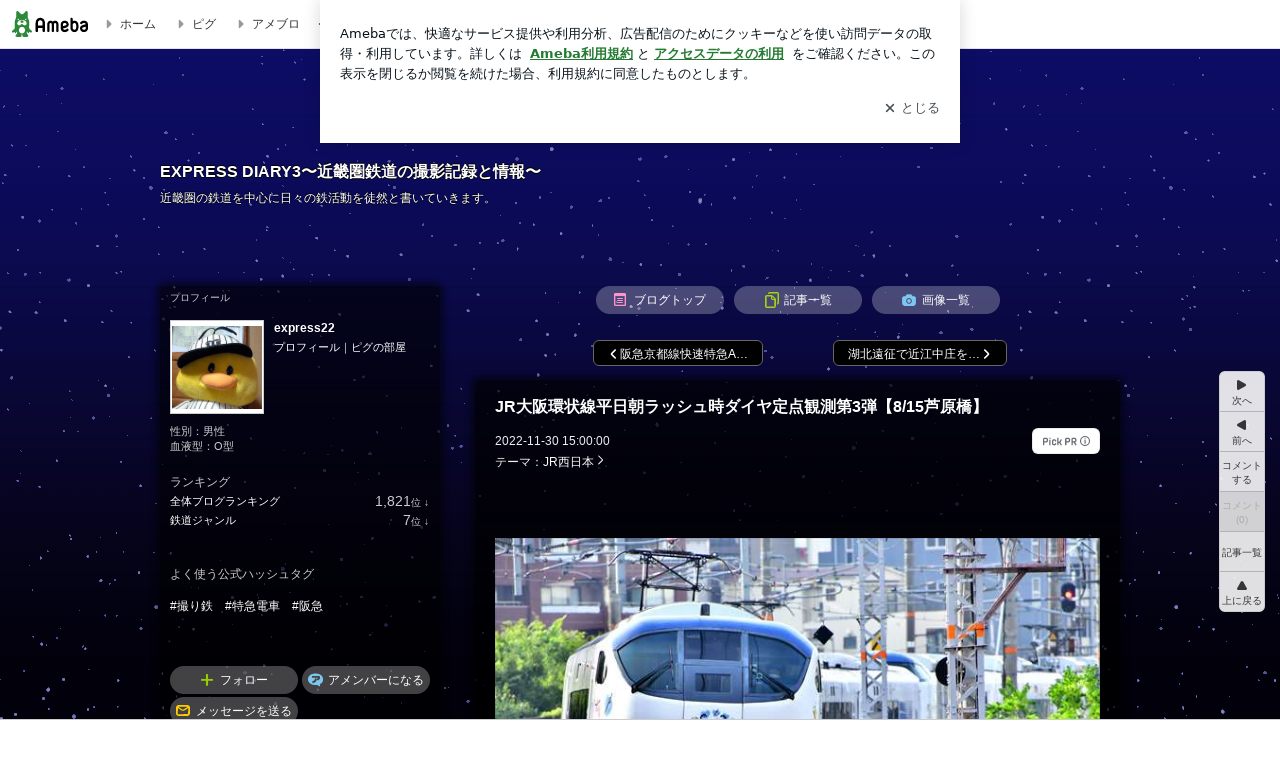

--- FILE ---
content_type: text/html; charset=utf-8
request_url: https://ameblo.jp/express22/entry-12774307861.html
body_size: 35327
content:
<!doctype html><html lang="ja" id="no-js" class="columnA fixed" data-base-skin-code="new" data-skin-code="wu_pf_d_star" lang="ja"><head><meta charset="UTF-8"><meta name="referrer" content="origin"><meta data-react-helmet="true" property="fb:app_id" content="311629842256842"/><meta data-react-helmet="true" property="og:locale" content="ja_JP"/><meta data-react-helmet="true" property="og:title" content="『JR大阪環状線平日朝ラッシュ時ダイヤ定点観測第3弾【8/15芦原橋】』"/><meta data-react-helmet="true" property="og:type" content="article"/><meta data-react-helmet="true" property="og:url" content="https://ameblo.jp/express22/entry-12774307861.html"/><meta data-react-helmet="true" property="og:image" content="https://stat.ameba.jp/user_images/20221113/14/express22/f1/d4/j/o0640042715202353562.jpg"/><meta data-react-helmet="true" property="og:site_name" content="EXPRESS DIARY3〜近畿圏鉄道の撮影記録と情報〜"/><meta data-react-helmet="true" property="og:description" content="　8月15日月曜日。JR大阪環状線平日朝ラッシュ時定点観測第3弾です。引き続き芦原橋で撮影しました。7時25分頃281系HA605+271系HA654編成9両…"/><meta data-react-helmet="true" property="al:ios:url" content="jpameblo://ameblo/express22/entry/12774307861"/><meta data-react-helmet="true" property="al:ios:app_store_id" content="349442137"/><meta data-react-helmet="true" property="al:ios:app_name" content="Ameba"/><meta data-react-helmet="true" name="mixi-check-robots" content="nodescription, noimage"/><meta data-react-helmet="true" property="mixi:device-mobile" content="http://m.ameba.jp/m/blogArticle.do?unm=express22&amp;articleId=12774307861&amp;guid=ON"/><meta data-react-helmet="true" name="twitter:card" content="summary_large_image"/><meta data-react-helmet="true" name="twitter:url" content="https://ameblo.jp/express22/entry-12774307861.html"/><meta data-react-helmet="true" name="twitter:title" content="express22：JR大阪環状線平日朝ラッシュ時ダイヤ定点観測第3弾【8/15芦原橋】"/><meta data-react-helmet="true" name="twitter:description" content="　8月15日月曜日。JR大阪環状線平日朝ラッシュ時定点観測第3弾です。引き続き芦原橋で撮影しました。7時25分頃281系HA605+271系HA654編成9両…"/><meta data-react-helmet="true" name="twitter:image" content="https://stat.ameba.jp/user_images/20221113/14/express22/f1/d4/j/o0640042715202353562.jpg"/><meta data-react-helmet="true" name="twitter:app:country" content="JP"/><meta data-react-helmet="true" name="twitter:app:name:iphone" content="Ameba"/><meta data-react-helmet="true" name="twitter:app:id:iphone" content="349442137"/><meta data-react-helmet="true" name="twitter:app:url:iphone" content="jpameblo://ameblo/express22/entry/12774307861"/><meta data-react-helmet="true" name="twitter:app:name:googleplay" content="Ameba"/><meta data-react-helmet="true" name="twitter:app:id:googleplay" content="jp.ameba"/><meta data-react-helmet="true" name="twitter:app:url:googleplay" content="jpameblo://ameblo/express22/entry/12774307861"/><meta data-react-helmet="true" name="robots" content="max-image-preview:large"/><link rel="dns-prefetch" href="//blog-embed.ameba.jp" ><link rel="dns-prefetch" href="//b.st-hatena.com"><link rel="dns-prefetch" href="//c.stat100.ameba.jp"><link rel="dns-prefetch" href="//cdn-ak.b.st-hatena.com"><link rel="dns-prefetch" href="//connect.facebook.net"><link rel="dns-prefetch" href="//emoji.ameba.jp"><link rel="dns-prefetch" href="//fonts.googleapis.com"><link rel="dns-prefetch" href="//ln.ameba.jp"><link rel="dns-prefetch" href="//platform.twitter.com"><link rel="dns-prefetch" href="//ssl-stat.amebame.com"><link rel="dns-prefetch" href="//ssl.ameba.jp"><link rel="preconnect" href="https://stat.ameba.jp"><link rel="dns-prefetch" href="//stat.ameba.jp"><link rel="dns-prefetch" href="//stat.blogskin.ameba.jp"><link rel="dns-prefetch" href="//stat.profile.ameba.jp"><link rel="dns-prefetch" href="//stat100.ameba.jp"><link rel="dns-prefetch" href="//sy.ameblo.jp"><link rel="dns-prefetch" href="//usrcss.ameblo.jp"><link rel="dns-prefetch" href="//www.facebook.com"><link rel="dns-prefetch" href="//www.google-analytics.com"><link rel="dns-prefetch" href="//www.google.co.jp"><link rel="dns-prefetch" href="//www.google.com"><link rel="dns-prefetch" href="//www.googletagmanager.com"><link rel="dns-prefetch" href="//adservice.google.co.jp"><link rel="dns-prefetch" href="//adservice.google.com"><link rel="dns-prefetch" href="//pagead2.googlesyndication.com"><link rel="dns-prefetch" href="//securepubads.g.doubleclick.net"><link rel="dns-prefetch" href="//flux-cdn.com"><link rel="preconnect" href="https://ads.pubmatic.com"><link rel="dns-prefetch" href="//ads.pubmatic.com"><link rel="dns-prefetch" href="//static.criteo.net"><link rel="dns-prefetch" href="//c.amazon-adsystem.com"><link rel="preconnect" href="https://c.amazon-adsystem.com"><link rel="dns-prefetch" href="//aax.amazon-adsystem.com"><link rel="shortcut icon" href="https://stat100.ameba.jp/common_style/img/favicon.ico"><link rel="apple-touch-icon-precomposed" href="https://stat100.ameba.jp/common_style/img/sp/apple-touch-icon.png"><style>.LazyLoad.isVisible:empty{display:none}.LazyLoad:not(.isVisible){min-height:1px!important}#no-js .LazyLoad,.no-js .LazyLoad{display:none}.LazyLoadDefaultBg{background:#fff}.App__Splash{align-items:center;display:flex;height:100vh;justify-content:center;left:0;position:absolute;top:0;width:100vw}.App__SplashLoader{animation:_7OzR628u .9s infinite;border-radius:50%;border:3px solid #2d8c3c;border-right:3px solid transparent;height:40px;width:40px}@keyframes _7OzR628u{0%{transform:rotate(0deg)}to{transform:rotate(1turn)}}img.emoji[src^="https://twemoji.maxcdn.com/"]{height:1em;margin:0 .05em 0 .1em;vertical-align:-.1em;width:1em}a:focus,a:hover{opacity:.8}</style><style id="rs_51682_0">._eHoZ6RKB{align-items:center;background:#fff;border-bottom:1px solid #e2e2e2;box-sizing:border-box;display:flex;font-size:0.75rem;justify-content:space-between;left:0;min-width:980px;padding:4px 0;position:fixed;top:0;white-space:nowrap;width:100%;z-index:2000}._eHoZ6RKB a{overflow:visible;position:static}._dyxXhxm6{justify-content:left;text-align:left}._dyxXhxm6,._38cuTj6i{align-items:center;display:flex}._38cuTj6i{flex-grow:1;justify-content:right;text-align:right}._dXNsNzyk{align-items:center;display:flex;height:40px;width:220px}._dXNsNzyk:before{background-color:#e2e2e2;content:"";flex:none;height:80%;width:1px}._31OUVfYK{display:flex;padding:0 12px 0 16px}._ejDRKrH6{opacity:.3;pointer-events:none}#no-js ._ejDRKrH6{opacity:1;pointer-events:auto}</style><style id="rs_71084_0">._cOG04xSi{display:inline-block;height:26px;margin:auto 12px;width:76px}</style><style id="rs_62109_0">._eThsBznJ,._eThsBznJ:focus,._eThsBznJ:hover,._eThsBznJ:link,._eThsBznJ:visited{align-items:center;color:#333;display:flex;height:40px;line-height:2.5rem;margin-right:16px;text-decoration:none}._33E2I1li{color:#999;font-size:1.125rem;margin-right:2px}._9K4jBmZY{vertical-align:middle}</style><style id="rs_70840_0">._6Xi4Kvj6,._6Xi4Kvj6:focus,._6Xi4Kvj6:hover,._6Xi4Kvj6:link,._6Xi4Kvj6:visited{align-items:center;color:#333;display:flex;height:40px;line-height:2.5rem;margin-right:16px;text-decoration:none}._8eRINZ6r{color:#2d8c3c;font-size:1.125rem;height:18px;margin-right:2px;width:18px}._8eRINZ6r,._djZZXyfs{vertical-align:middle}</style><style id="rs_55212_0">._cbEqpyqQ>a{font-size:0.8125rem;padding:1px 20px 0;text-decoration:none;width:92px}._cbEqpyqQ>a:focus,._cbEqpyqQ>a:hover,._cbEqpyqQ>a:link,._cbEqpyqQ>a:visited{color:#fff;text-decoration:none}</style><style id="rs_47047_0">.spui-LinkButton{align-items:center;box-sizing:border-box;display:inline-flex;font-family:inherit;font-weight:700;justify-content:center;line-height:1.3;-webkit-tap-highlight-color:rgba(8, 18, 26, 0.04);text-align:center;text-decoration:none;transition:background-color .3s}.spui-LinkButton:focus{outline:2px solid #0091ff;outline-offset:1px}.spui-LinkButton:focus:not(:focus-visible){outline:none}.spui-LinkButton--fullWidth{width:100%}.spui-LinkButton--large{border-radius:3em;font-size:1em;min-height:48px;padding:8px 16px}.spui-LinkButton--medium{border-radius:2.85714em;font-size:.875em;min-height:40px;padding:8px 16px}.spui-LinkButton--small{border-radius:2.46154em;font-size:.8125em;min-height:32px;padding:6px 10px}.spui-LinkButton--small:is(.spui-LinkButton--outlined,.spui-LinkButton--danger){padding-bottom:5px;padding-top:5px}@media (-ms-high-contrast:active),(-ms-high-contrast:none){.spui-LinkButton--large,.spui-LinkButton--medium,.spui-LinkButton--small{height:1px}}.spui-LinkButton--contained{background-color:#298737;border:none;color:#fff}.spui-LinkButton--contained:active{background-color:#0f5c1f}@media (hover:hover){.spui-LinkButton--contained:hover{background-color:#0f5c1f}}.spui-LinkButton--outlined{background-color:transparent;border:2px solid #298737;color:#237b31}.spui-LinkButton--outlined:active{background-color:#e7f5e9}@media (hover:hover){.spui-LinkButton--outlined:hover{background-color:#e7f5e9}}.spui-LinkButton--lighted{background-color:#e7f5e9;border:none;color:#237b31}.spui-LinkButton--lighted:active{background-color:#c6e5c9}@media (hover:hover){.spui-LinkButton--lighted:hover{background-color:#c6e5c9}}.spui-LinkButton--neutral{background-color:rgba(8, 18, 26, 0.08);border:none;color:rgba(8, 18, 26, 0.74)}.spui-LinkButton--neutral:active{background-color:rgba(8, 18, 26, 0.16)}@media (hover:hover){.spui-LinkButton--neutral:hover{background-color:rgba(8, 18, 26, 0.16)}}.spui-LinkButton--danger{background-color:transparent;border:2px solid #d91c0b;color:#d91c0b}.spui-LinkButton--danger:active{background-color:rgba(217, 28, 11, 0.05)}@media (hover:hover){.spui-LinkButton--danger:hover{background-color:rgba(217, 28, 11, 0.05)}}.spui-LinkButton-icon{line-height:0}.spui-LinkButton--iconstart .spui-LinkButton-icon--large{font-size:1.375em;margin-right:6px}.spui-LinkButton--iconstart .spui-LinkButton-icon--medium{font-size:1.429em;margin-right:4px}.spui-LinkButton--iconstart .spui-LinkButton-icon--small{font-size:1.23em;margin-right:2px}.spui-LinkButton--iconend{flex-direction:row-reverse}.spui-LinkButton--iconend .spui-LinkButton-icon--large{font-size:1.125em;margin-left:6px}.spui-LinkButton--iconend .spui-LinkButton-icon--medium{font-size:1.143em;margin-left:4px}.spui-LinkButton--iconend .spui-LinkButton-icon--small{font-size:1.077em;margin-left:2px}
/*# sourceURL=webpack://./node_modules/@openameba/spindle-ui/LinkButton/LinkButton.css */
/*# sourceMappingURL=[data-uri] */</style><style id="rs_92576_0">._fbyAvla9>a{font-size:0.8125rem;margin-left:8px;padding:1px 20px 0;text-decoration:none;width:92px}._fbyAvla9>a:focus,._fbyAvla9>a:hover,._fbyAvla9>a:link,._fbyAvla9>a:visited{color:#237b31;text-decoration:none}</style><style id="rs_46591_0">._65K9rGLQ{width:145px}._b3riYl-m{margin-top:3px;vertical-align:-2px}#no-js ._9VoX0Jdw{display:none}._bKlKr3jq{font-size:1.5em;margin-right:4px;vertical-align:-.25em}</style><style id="rs_14707_0">._9JU2vhO0{min-height:52px}._4t2Sdpjn{align-items:center;display:flex;justify-content:space-between;min-height:26px}#no-js ._9Lq6Vj23{display:none}._31Bj_4iF{flex:1 1 auto;min-width:0;overflow:hidden;text-overflow:ellipsis;white-space:nowrap}#no-js ._6EYVjh0b{display:none}._5yr1kdwK{font-size:1.5em;margin-right:4px;vertical-align:-.25em}</style><style id="rs_16012_0">._216eLvNO{align-items:center;background:#fff;border:1px solid rgba(8, 18, 26, 0.08);border-radius:6px;box-sizing:border-box;display:inline-flex;flex:0 0 auto;height:100%;min-height:26px;min-width:68px;padding:6px 6px 6px 10px}._216eLvNO,._216eLvNO:hover,._216eLvNO:visited{color:rgba(8, 18, 26, 0.61)!important;opacity:1!important;text-decoration:none!important}._216eLvNO:focus{outline:2px solid #0091ff;outline-offset:1px}._216eLvNO:focus:not(:focus-visible){outline:none}._6PDOnDrH{font-size:0.5625rem;margin-right:2px}._5GmPMVBN{font-size:0.75rem}</style><style id="rs_93476_0">._414hPZZw{position:relative}._414hPZZw,._52JmmuZl{display:inline-block}._2rllABWX{background-color:rgba(0, 0, 0, 0.5);border:none;bottom:0;color:#fff;cursor:pointer;height:32px;min-width:32px;opacity:0;outline:none;padding:0;position:absolute;right:0}._2rllABWX:focus,._2rllABWX:hover,._414hPZZw:hover ._2rllABWX,._52JmmuZl:hover ._2rllABWX{opacity:1}._2rllABWX:focus{box-shadow:0 0 0 2px #49c755}._9b0JIHyh{font-size:1rem;line-height:2rem;margin:8px 0;width:32px}._bFmifS95{display:none;font-size:0.75rem;line-height:2rem;margin-right:1em;vertical-align:top}._2rllABWX:focus ._bFmifS95,._2rllABWX:hover ._bFmifS95,._bFmifS95:focus,._bFmifS95:hover{display:inline-block}._6JWMNhoT .userImageLink,._6JWMNhoT a[href^="https://stat.ameba.jp/user_images/"]{pointer-events:none}._6JWMNhoT a:hover{opacity:1}#no-js ._3NmYViIm img[data-src]{display:none}</style><style id="rs_72174_0">._az905tQX{display:flex;position:absolute}._7vr2W36y{align-items:center;background:#fff;border:2px solid rgba(8, 18, 26, 0.08);border-radius:24px;box-sizing:border-box;color:rgba(8, 18, 26, 0.61);display:inline-flex;font-size:0.8125rem;font-weight:700;gap:2px;height:32px;line-height:1.3;padding:8px 10px;text-decoration:none!important}._7vr2W36y:focus,._7vr2W36y:hover{opacity:1}._7vr2W36y:visited{color:rgba(8, 18, 26, 0.61)}</style><style id="rs_17985_0">._2Rpl17E6{cursor:pointer;outline:0;text-decoration:none!important}</style><style id="rs_62101_0">._2at8E5uo{background:#fff;border-top:1px solid #e2e2e2;height:44px;min-width:980px;padding:4px 0;width:100%}._694iKn5n{margin:0 auto;width:980px}._2wdu-6dW{color:#333;font-size:0.625rem;margin:0 auto 4px;text-align:right}._dmzgRmHo{margin-left:8px;text-decoration:none;vertical-align:middle}._pPbivCnY{margin:0 auto;text-align:right}._2HKY4Tf8{display:inline-block;margin-right:16px}._2HKY4Tf8:last-child{margin-right:0}._caKoBc6I,._caKoBc6I:hover,._caKoBc6I:visited{color:#333!important;font-size:0.75rem;text-decoration:none}._caKoBc6I:hover{opacity:.8}._YlPTRpNd{height:11px;margin-right:4px;position:relative;top:1px;vertical-align:0;width:11px}</style><style id="rs_84299_0">._8Cm5m8OS{display:table}._8RMqkVlz{background-color:#f8f8f8;padding:32px;width:65%}._6lRY752t,._8RMqkVlz{box-sizing:border-box;display:table-cell;vertical-align:middle}._6lRY752t{background-color:#efefef;padding:24px;width:35%}._8OcDeHZe{border:1px solid #ccc;border-radius:4px;box-sizing:border-box;font-size:0.875rem;min-height:15em;padding:1em;resize:none;vertical-align:bottom;width:100%;word-break:break-all}._N19cgurr{background-color:#2d8c3c;border:none;border-radius:4px;color:#fff;cursor:pointer;font-size:1rem;font-weight:700;margin-top:24px;outline:none;padding:.8em;width:100%}._N19cgurr:focus{box-shadow:0 0 0 2px #49c755}._N19cgurr:hover{opacity:.85}._9buh5AC5{color:#666;font-size:0.75rem;margin-top:24px;max-width:100%;text-align:left}._26lCPBuX,._26lCPBuX:active,._26lCPBuX:hover,._26lCPBuX:visited{color:#4290c6;text-decoration:none}._26lCPBuX:active,._26lCPBuX:hover{text-decoration:underline}</style><style id="rs_6655_0">._22ZPqf-4{background-color:#fff;border-radius:6px;bottom:auto;left:50%;opacity:0;outline:none;position:absolute;top:50%;transform:translate(-50%,-50%);transition:opacity .2s ease-out;width:70%;z-index:5000}._4Su5zFOL{opacity:1}._3OE1ufDU{background:rgba(0,0,0,.25);bottom:0;left:0;opacity:0;position:fixed;right:0;-webkit-tap-highlight-color:rgba(0,0,0,0);top:0;transition:opacity .2s ease-out;z-index:5000}._daMxp0in{opacity:1}._7mIxw7Dc{opacity:0}._1sclhkh-{background:#999;border:2px solid #fff;border-radius:50%;color:#fff;cursor:pointer;font-size:1rem;height:26px;line-height:1.625rem;padding:0;position:absolute;right:-9px;top:-9px;width:26px;z-index:5000}._1sclhkh-:focus{outline:5px auto -webkit-focus-ring-color}._aDeoO300{outline:none}</style><style id="rs_62353_0">._83l8sjn5{background-color:#fff;border-radius:6px;max-width:428px;min-width:224px;opacity:0;outline:none;position:relative;-webkit-tap-highlight-color:rgba(0, 0, 0, 0.05);transform:translate3d(0,100px,0);width:calc(100% - 96px);z-index:5000}._d4pK5Tyz{animation:_4gC3xrEE .2s ease-out;animation-fill-mode:forwards}._1eWyGEOh{animation:_4528KLoj .2s ease-in-out;animation-fill-mode:forwards}@keyframes _4gC3xrEE{0%{opacity:0;transform:translate3d(0,100px,0)}to{opacity:1;transform:translateZ(0)}}@keyframes _4528KLoj{0%{opacity:1;transform:translateZ(0)}to{opacity:0;transform:translate3d(0,100px,0)}}._3-e3N9rY{align-items:center;background:rgba(0, 0, 0, 0.8);bottom:0;display:flex;flex-direction:column;justify-content:center;left:0;opacity:0;position:fixed;right:0;-webkit-tap-highlight-color:rgba(0,0,0,0);top:0;transition:opacity .4s ease-out;z-index:5000}._fm1BrEL3{opacity:1}._5fwDsFUt{opacity:0}._cQtfhCW5{box-sizing:border-box;margin:20px 4px;max-height:60vh;overflow-y:auto;padding:16px}@media screen and (min-width:524px){._cQtfhCW5{margin:32px 16px}}._eqng8wty{margin-top:44px}@media screen and (min-width:524px){._eqng8wty{margin-top:32px}}._5FquatUo{margin-top:44px}._cQtfhCW5:after,._cQtfhCW5:before{content:"";display:block;height:16px;left:0;margin:0 20px;pointer-events:none;position:absolute;width:calc(100% - 40px);z-index:1}._cQtfhCW5:before{background:linear-gradient(0deg,hsla(0,0%,100%,0) 0,hsla(0,0%,100%,.6) 50%,#fff);top:20px}._cQtfhCW5:after{background:linear-gradient(hsla(0,0%,100%,0),hsla(0,0%,100%,.6) 50%,#fff);bottom:20px}._5FquatUo:before,._eqng8wty:before{top:44px}@media screen and (min-width:524px){._cQtfhCW5:after,._cQtfhCW5:before{margin:0 32px;width:calc(100% - 64px)}._cQtfhCW5:before,._eqng8wty:before{top:32px}._cQtfhCW5:after{bottom:32px}._5FquatUo:before{top:44px}}._9kUTzzoj{background-color:rgba(8, 18, 26, 0.04);border:4px solid #fff;border-radius:50%;box-sizing:border-box;display:block;height:68px;left:50%;margin:0;position:absolute;top:0;transform:translate(-50%,-24px);width:68px;z-index:2}@media screen and (min-width:524px){._9kUTzzoj{border:none;height:72px;left:auto;margin:0 auto 12px;position:static;top:auto;transform:translate(0);width:72px;z-index:0}}._7kaV3qij{color:#237b31}._4ZVqyNqL{color:#08121a;font-size:1rem;font-weight:700;letter-spacing:-0.00688rem;line-height:1.25;margin:0 0 8px;text-align:center}._aakRDrYe{display:inline-block;max-width:100%;overflow:hidden;text-overflow:ellipsis;vertical-align:bottom;white-space:nowrap}._fUXqbX-D{white-space:nowrap}._9XUoB1T7,._1Rt4PFnn,._4id-gFzF,._6JPDVSQq,._9p0-S3yo{margin:20px 0}@media screen and (min-width:524px){._9XUoB1T7,._1Rt4PFnn,._4id-gFzF,._6JPDVSQq,._9p0-S3yo{margin:28px 0}}._4id-gFzF{color:#08121a;font-size:0.875rem;line-height:1.4;text-align:center}._9p0-S3yo{color:rgba(8, 18, 26, 0.74);font-size:0.75rem;line-height:1.25;text-align:center}._6JPDVSQq{background-color:rgba(8, 18, 26, 0.08);border:none;height:1px}._9XUoB1T7{color:#08121a;font-size:0.75rem;line-height:1.25rem;margin-bottom:0;text-align:center}._5_SbU8tx{align-items:center;background:transparent;border:none;display:flex;height:44px;justify-content:center;outline:none;padding:0;position:absolute;right:0;top:0;width:44px;z-index:2}._5_SbU8tx:focus:after{border:2px solid #298737;border-radius:4px;content:"";display:block;height:20px;opacity:.4;position:absolute;width:20px}@media screen and (min-width:524px){._5_SbU8tx:focus:after{height:24px;width:24px}}._2ZSY-2u6{color:rgba(8, 18, 26, 0.61);font-size:1.125rem}@media screen and (min-width:524px){._2ZSY-2u6{font-size:1.375rem}}</style><style id="rs_81283_1">._1XJS5rgX{}._5HUmcbmF{}._16ambmTI{}._d5CQqExA{text-align:center}._9INk2G34,._d5CQqExA{}._9INk2G34{display:flex;justify-content:center}._9INk2G34:last-child{margin-bottom:0}._bTBk0XeF{flex-basis:176px}._bTBk0XeF+._bTBk0XeF{margin-left:12px}</style><style id="main_css"></style><link data-react-helmet="true" rel="stylesheet" media="screen,print" type="text/css" href="https://stat100.ameba.jp/ameblo/pc/css/newBlog-1.37.0.css"/><link data-react-helmet="true" rel="stylesheet" media="screen,print" type="text/css" href="https://stat100.ameba.jp/p_skin/wu_pf_d_star/css/skin.css"/><link data-react-helmet="true" rel="alternate" type="application/rss+xml" title="RSS" href="http://rssblog.ameba.jp/express22/rss20.xml"/><link data-react-helmet="true" rel="canonical" href="https://ameblo.jp/express22/entry-12774307861.html"/><link data-react-helmet="true" rel="alternate" href="android-app://jp.ameba/https/ameblo.jp/express22/entry-12774307861.html"/><link data-react-helmet="true" rel="alternate" href="android-app://jp.ameba/jpameblo/ameblo.jp/express22/entry-12774307861.html"/><link data-react-helmet="true" rel="alternate" type="text/html" media="handheld" href="http://m.ameba.jp/m/blogArticle.do?guid=ON&amp;unm=express22&amp;articleId=12774307861"/><style data-react-helmet="true" type="text/css">html {
        font-size: 100%;
      }
      .skinBody {
        font-size: 12px;
      }</style><style data-react-helmet="true" type="text/css">
            body {
              padding-top: 49px !important;
            }
          </style><title data-react-helmet="true">JR大阪環状線平日朝ラッシュ時ダイヤ定点観測第3弾【8/15芦原橋】 | EXPRESS DIARY3〜近畿圏鉄道の撮影記録と情報〜</title><script data-release="20260121-058ef7c" data-stack="prd" data-rum-token="pub7e3515948929631e94f5ce41d8b7d974" data-rum-id="6d6f9982-fdd4-4b0f-953a-2c14253560df" data-service-name="public-web" data-version="v2.352.1" data-build-type="module">!(0!==Math.floor(1e3*Math.random()))&&"addEventListener"in window&&window.addEventListener("load",function(){t=window,e=document,a="script",n="https://www.datadoghq-browser-agent.com/datadog-rum-v6.js",t=t[i="DD_RUM"]=t[i]||{q:[],onReady:function(e){t.q.push(e)}},(i=e.createElement(a)).async=1,i.src=n,(n=e.getElementsByTagName(a)[0]).parentNode.insertBefore(i,n);var t,e,a,n,i,r=document.querySelector("[data-rum-token][data-rum-id][data-service-name][data-version][data-stack]");window.DD_RUM.onReady(function(){window.DD_RUM.init({clientToken:r&&r.getAttribute("data-rum-token"),applicationId:r&&r.getAttribute("data-rum-id"),site:"datadoghq.com",service:r&&r.getAttribute("data-service-name"),version:r&&r.getAttribute("data-version"),env:r&&r.getAttribute("data-stack")||"prd",sessionSampleRate:10,sessionReplaySampleRate:0,trackUserInteractions:!0,trackViewsManually:!0,defaultPrivacyLevel:"mask-user-input"});var t=r&&r.getAttribute("data-build-type");t&&window.DD_RUM.setGlobalContextProperty("buildType",t)})},!1);</script><script>document.documentElement.id="";</script><script data-react-helmet="true" type="application/ld+json">{"@context":"https://schema.org","@type":"BlogPosting","mainEntityOfPage":{"@type":"WebPage","@id":"https://ameblo.jp/express22/entry-12774307861.html"},"headline":"JR大阪環状線平日朝ラッシュ時ダイヤ定点観測第3弾【8/15芦原橋】","datePublished":"2022-12-01T00:00:00.000+09:00","dateModified":"2022-12-01T00:00:00.000+09:00","author":{"@type":"Person","name":"express22","url":"https://www.ameba.jp/profile/general/express22/","image":{"@type":"ImageObject","url":"https://stat.profile.ameba.jp/profile_images/20210110/14/64/Pw/j/o02000185p_1610256775846_p4w3k.jpg","width":200,"height":185}},"publisher":{"@type":"Organization","name":"Ameba","logo":{"@type":"ImageObject","url":"https://stat100.ameba.jp/ameblo/pc/img/amebloJp/abema_logo.png","width":600,"height":32}},"image":{"@type":"ImageObject","url":"https://stat.ameba.jp/user_images/20221113/14/express22/f1/d4/j/o0640042715202353562.jpg","width":640,"height":427}}</script><script async src="https://fundingchoicesmessages.google.com/i/pub-9369398376690864?ers=1" nonce="lRVLPgPuY8rWuqTsYYgdgQ"></script><script nonce="lRVLPgPuY8rWuqTsYYgdgQ">(function() {function signalGooglefcPresent() {if (!window.frames['googlefcPresent']) {if (document.body) {const iframe = document.createElement('iframe'); iframe.style = 'width: 0; height: 0; border: none; z-index: -1000; left: -1000px; top: -1000px;'; iframe.style.display = 'none'; iframe.name = 'googlefcPresent'; document.body.appendChild(iframe);} else {setTimeout(signalGooglefcPresent, 0);}}}signalGooglefcPresent();})();</script></head><body style="padding-top: 49px;" data-appshell=false ><div id="announcer" aria-live="assertive" style="position:absolute;height:0;overflow:hidden;">JR大阪環状線平日朝ラッシュ時ダイヤ定点観測第3弾【8/15芦原橋】 | EXPRESS DIARY3〜近畿圏鉄道の撮影記録と情報〜</div><div id="polite-announcer" aria-live="polite" role="status" style="position:absolute;width:1px;height:1px;overflow:hidden;clip-path:inset(50%);clip:rect(1px, 1px, 1px, 1px);"></div><div id="app" data-render="1"><div></div><div class="skinBody"><div class="skinBody2"><div class="skinBody3"><div class="_eHoZ6RKB" id="ambHeader" style="height:49px"><div class="_dyxXhxm6"><a data-google-interstitial="false" class="_cOG04xSi" href="https://www.ameba.jp/"><img alt="Ameba" height="26" src="https://c.stat100.ameba.jp/ameblo/assets/62a703e662634bf7df5adb490c73c271ce1da7c6ba048e85d4bce223e16204ee.svg" width="76"/></a><a data-google-interstitial="false" class="_eThsBznJ" href="https://www.ameba.jp/"><svg xmlns="http://www.w3.org/2000/svg" width="1em" height="1em" fill="currentColor" viewBox="0 0 24 24" role="img" aria-hidden="true" class="_33E2I1li"><path fill-rule="evenodd" d="m15.2 12.67-4.59 4.62c-.63.63-1.71.19-1.71-.7V7.41c0-.89 1.07-1.34 1.7-.71l4.59 4.55c.39.39.39 1.02.01 1.42" clip-rule="evenodd"></path></svg><span class="_9K4jBmZY">ホーム</span></a><a data-google-interstitial="false" class="_eThsBznJ" href="https://s.pigg.ameba.jp?frm_id=c.pc-inner-header-blog-pigghome" rel="nofollow"><svg xmlns="http://www.w3.org/2000/svg" width="1em" height="1em" fill="currentColor" viewBox="0 0 24 24" role="img" aria-hidden="true" class="_33E2I1li"><path fill-rule="evenodd" d="m15.2 12.67-4.59 4.62c-.63.63-1.71.19-1.71-.7V7.41c0-.89 1.07-1.34 1.7-.71l4.59 4.55c.39.39.39 1.02.01 1.42" clip-rule="evenodd"></path></svg><span class="_9K4jBmZY">ピグ</span></a><a data-google-interstitial="false" class="_eThsBznJ" href="https://ameblo.jp"><svg xmlns="http://www.w3.org/2000/svg" width="1em" height="1em" fill="currentColor" viewBox="0 0 24 24" role="img" aria-hidden="true" class="_33E2I1li"><path fill-rule="evenodd" d="m15.2 12.67-4.59 4.62c-.63.63-1.71.19-1.71-.7V7.41c0-.89 1.07-1.34 1.7-.71l4.59 4.55c.39.39.39 1.02.01 1.42" clip-rule="evenodd"></path></svg><span class="_9K4jBmZY">アメブロ</span></a></div><div class="_38cuTj6i"><a data-google-interstitial="false" class="_6Xi4Kvj6" href="https://official.ameba.jp/" title="芸能人ブログ"><svg xmlns="http://www.w3.org/2000/svg" width="1em" height="1em" fill="currentColor" viewBox="0 0 24 24" role="img" aria-hidden="true" class="_8eRINZ6r"><path d="m20.992 10.8-1.454 8.226a2 2 0 0 1-1.97 1.653H6.446a2 2 0 0 1-1.97-1.653L3.022 10.8a1 1 0 0 1 1.434-1.068L7.972 11.5l3.264-3.954a1 1 0 0 1 1.542 0l3.264 3.954 3.517-1.764a1 1 0 0 1 1.433 1.064m-8.985-8.4a1.628 1.628 0 1 0 0 3.255 1.628 1.628 0 0 0 0-3.255M2.925 5.256a1.628 1.628 0 1 0 0 3.256 1.628 1.628 0 0 0 0-3.256m18.05 0a1.628 1.628 0 1 0-.006 3.256 1.628 1.628 0 0 0 .006-3.256"></path></svg><span class="_djZZXyfs">芸能人ブログ</span></a><a data-google-interstitial="false" class="_6Xi4Kvj6" href="https://ameblo.jp/" title="人気ブログ"><svg xmlns="http://www.w3.org/2000/svg" width="1em" height="1em" fill="currentColor" viewBox="0 0 24 24" role="img" aria-hidden="true" class="_8eRINZ6r"><path d="m21.31 11.48-3.49 3.2.95 4.64c.14.7-.13 1.4-.71 1.82-.32.23-.69.35-1.06.35-.3 0-.61-.08-.89-.24L12 18.9l-4.12 2.34c-.28.16-.59.24-.89.24-.37 0-.74-.12-1.06-.35-.58-.42-.85-1.12-.71-1.82l.95-4.64-3.49-3.2a1.77 1.77 0 0 1-.5-1.88c.22-.68.8-1.15 1.51-1.23l4.7-.53 1.96-4.31c.31-.65.94-1.05 1.65-1.05s1.34.4 1.64 1.06l1.96 4.31 4.7.53c.71.08 1.29.55 1.51 1.23s.03 1.4-.5 1.88"></path></svg><span class="_djZZXyfs">人気ブログ</span></a><div class="_dXNsNzyk"><div class="_31OUVfYK _ejDRKrH6"><div class="_cbEqpyqQ"><a class="spui-LinkButton spui-LinkButton--intrinsic spui-LinkButton--small spui-LinkButton--contained" data-google-interstitial="false" href="https://auth.user.ameba.jp/signup?callback=https%3A%2F%2Fwww.ameba.jp&amp;utm_medium=ameba&amp;utm_source=ameblo.jp&amp;utm_campaign=ameba_blog_header_button&amp;force_ameba_id=true">新規登録</a></div><div class="_fbyAvla9"><a class="spui-LinkButton spui-LinkButton--intrinsic spui-LinkButton--small spui-LinkButton--outlined" data-google-interstitial="false" href="https://blog.ameba.jp/ucs/logininput.do?bnm=express22&amp;eid=12774307861&amp;service=pc_header&amp;token=">ログイン</a></div></div></div></div></div><div class="skinFrame"><div class="skinFrame2"><div class="skinHeaderFrame"><header><div class="skinHeaderArea"><div class="skinHeaderArea2"><div class="skinBlogHeadingGroupArea"><hgroup><h1 class="skinTitleArea"><a data-google-interstitial="false" class="skinTitle" href="/express22/">EXPRESS DIARY3〜近畿圏鉄道の撮影記録と情報〜</a></h1><h2 class="skinDescriptionArea"><span data-google-interstitial="false" class="skinDescription">近畿圏の鉄道を中心に日々の鉄活動を徒然と書いていきます。</span></h2></hgroup></div></div></div></header></div><div class="skinContentsFrame"><div class="skinContentsArea"><div class="skinContentsArea2"><div class="layoutContentsA"><div class="skinMainArea" id="main"><div class="skinMainArea2"><div class="globalLinkArea"><ul class="globalLinkAreaInner"><li class="globalLinkNavItem globalLinkNavTop"><a data-google-interstitial="false" class="skinImgBtnS blogTopBtn" href="/express22/"><span>ブログトップ</span></a></li><li class="globalLinkNavItem globalLinkNavArticle"><a data-google-interstitial="false" class="skinImgBtnS articleListBtn" href="/express22/entrylist.html"><span>記事一覧</span></a></li><li class="globalLinkNavItem globalLinkNavImgList"><a data-google-interstitial="false" class="skinImgBtnS imageListBtn" href="https://ameblo.jp/express22/imagelist.html"><span>画像一覧</span></a></li></ul></div><div class="_9VoX0Jdw pagingArea detailPaging largePagingArea"></div><article class="js-entryWrapper" data-unique-ameba-id="express22" data-unique-entry-id="12774307861" data-unique-entry-title="JR大阪環状線平日朝ラッシュ時ダイヤ定点観測第3弾【8/15芦原橋】"><div class="skinArticle"><div class="skinArticle2"><div class="skinArticle3"><div class="skinArticleHeader"><div class="skinArticleHeader2"><h1><a aria-current="page" data-google-interstitial="false" class="skinArticleTitle" rel="bookmark" href="/express22/entry-12774307861.html">JR大阪環状線平日朝ラッシュ時ダイヤ定点観測第3弾【8/15芦原橋】</a></h1></div></div><div class="skinArticleBody"><div class="skinArticleBody2"><div class="_9JU2vhO0 articleDetailArea skinWeakColor"><div class="_4t2Sdpjn"><div class="_31Bj_4iF"></div><a data-google-interstitial="false" class="_216eLvNO" href="https://helps.ameba.jp/pickpr.html" rel="noopener noreferrer" style="margin-left:12px" target="_blank"><svg fill="currentColor" height="1em" role="img" viewBox="0 0 38 10" xmlns="http://www.w3.org/2000/svg" aria-label="Pick PR" class="_6PDOnDrH"><path d="M3.972 0.835555C3.732 0.751555 3.42 0.739555 3.06 0.739555C2.94 0.739555 2.076 0.739555 1.908 0.739555C1.752 0.739555 1.596 0.739555 1.452 0.751555C0.672 0.859555 0.132 1.38756 0.024 2.14355C0 2.27556 0 2.39555 0 2.53956C0 2.59956 0 8.32356 0 8.44356C0 8.59956 0 8.69555 0.024 8.77955C0.108 9.10355 0.396 9.34356 0.756 9.34356C1.104 9.34356 1.404 9.10355 1.488 8.77955C1.512 8.69555 1.512 8.59956 1.512 8.44356C1.512 8.39556 1.512 7.36355 1.512 6.16355C2.22 6.16355 2.952 6.16355 3.06 6.16355C3.42 6.16355 3.732 6.13955 3.972 6.06755C5.016 5.73155 5.76 4.63955 5.76 3.45155C5.76 2.25155 5.016 1.15956 3.972 0.835555ZM3.648 4.56755C3.516 4.65156 3.324 4.65156 3.06 4.65156C3.06 4.65156 2.964 4.65156 1.512 4.65156V2.23955C2.94 2.23955 3.06 2.23955 3.06 2.23955C3.324 2.23955 3.516 2.25155 3.648 2.32356C3.972 2.50356 4.248 2.92356 4.248 3.45155C4.248 3.96756 3.972 4.39955 3.648 4.56755Z"></path><path d="M7.77497 2.22755C8.20697 2.22755 8.56697 1.87955 8.56697 1.43555C8.56697 1.00355 8.20697 0.643555 7.77497 0.643555C7.34297 0.643555 6.98297 1.00355 6.98297 1.43555C6.98297 1.87955 7.34297 2.22755 7.77497 2.22755ZM7.77497 2.89955C7.43897 2.89955 7.16297 3.13955 7.07897 3.45155C7.06697 3.52355 7.06697 3.61955 7.06697 3.75155C7.06697 3.85956 7.06697 8.39556 7.06697 8.49156C7.06697 8.63556 7.06697 8.73155 7.07897 8.80355C7.16297 9.11555 7.43897 9.34356 7.77497 9.34356C8.11097 9.34356 8.38697 9.11555 8.47097 8.80355C8.48297 8.73155 8.48297 8.63556 8.48297 8.49156C8.48297 8.39556 8.48297 3.85956 8.48297 3.75155C8.48297 3.61955 8.48297 3.52355 8.47097 3.45155C8.38697 3.13955 8.11097 2.89955 7.77497 2.89955Z"></path><path d="M9.96787 5.89956C9.96787 6.51156 9.96787 6.82356 9.96787 6.82356C9.97987 7.14756 10.0399 7.50756 10.1599 7.80756C10.5559 8.71956 11.4559 9.35555 12.4999 9.35555C13.5799 9.35555 14.5399 8.65956 14.8999 7.61556C15.0199 7.24356 14.8279 6.83556 14.4559 6.70356C14.2039 6.61956 13.9519 6.69156 13.7599 6.84756C13.6279 6.96756 13.5559 7.17156 13.4599 7.33956C13.2679 7.69956 12.8959 7.92756 12.4999 7.92756C12.0919 7.92756 11.7319 7.69956 11.5399 7.36356C11.4439 7.20756 11.4079 7.02756 11.3959 6.82356C11.3959 6.82356 11.3959 6.61956 11.3959 5.89956C11.3959 5.16756 11.3959 4.97555 11.3959 4.97555C11.4079 4.75955 11.4439 4.57956 11.5399 4.42355C11.7319 4.08755 12.0919 3.85956 12.4999 3.85956C12.8959 3.85956 13.2679 4.08755 13.4599 4.45956C13.5559 4.61555 13.6279 4.83156 13.7599 4.93956C13.9519 5.10756 14.2039 5.16755 14.4559 5.08355C14.8279 4.95155 15.0199 4.55555 14.8999 4.18356C14.5399 3.13955 13.5799 2.43156 12.4999 2.43156C11.4559 2.43156 10.5559 3.06755 10.1599 3.97956C10.0399 4.29155 9.97987 4.63955 9.96787 4.96355C9.96787 4.96355 9.96787 5.27556 9.96787 5.89956Z"></path><path d="M21.019 3.33155C21.103 3.03155 20.971 2.68356 20.683 2.52755C20.395 2.35956 20.035 2.41955 19.819 2.64756C19.759 2.70756 19.711 2.77956 19.639 2.91155C19.603 2.97155 18.895 4.20756 18.499 4.90356C18.391 5.09556 18.295 5.22756 18.115 5.31156C17.995 5.37156 17.851 5.37155 17.731 5.37155C17.647 5.37155 17.551 5.37155 17.455 5.37155C17.455 3.53555 17.455 1.55556 17.455 1.49556C17.455 1.36355 17.443 1.26756 17.431 1.19555C17.347 0.883555 17.071 0.643555 16.735 0.643555C16.399 0.643555 16.123 0.883555 16.039 1.19555C16.027 1.26756 16.027 1.36355 16.027 1.49556C16.027 1.60356 16.027 8.39556 16.027 8.49156C16.027 8.63556 16.027 8.73155 16.039 8.80355C16.123 9.11555 16.399 9.34356 16.735 9.34356C17.071 9.34356 17.347 9.11555 17.431 8.80355C17.443 8.73155 17.455 8.63556 17.455 8.49156C17.455 8.46756 17.455 7.74756 17.455 6.79956H17.935C18.043 6.79956 18.151 6.78755 18.247 6.76356C18.511 7.17156 19.555 8.81556 19.603 8.89956C19.675 9.01956 19.735 9.10356 19.783 9.15156C20.023 9.36756 20.383 9.41556 20.659 9.23556C20.947 9.05556 21.055 8.71955 20.959 8.40756C20.935 8.33556 20.887 8.25155 20.803 8.13156C20.755 8.05956 19.783 6.52355 19.483 6.05555C19.615 5.83955 20.827 3.70356 20.875 3.61955C20.947 3.48756 20.995 3.41556 21.019 3.33155Z"></path><path d="M28.6662 0.835555C28.4262 0.751555 28.1142 0.739555 27.7542 0.739555C27.6342 0.739555 26.7702 0.739555 26.6022 0.739555C26.4462 0.739555 26.2902 0.739555 26.1462 0.751555C25.3662 0.859555 24.8262 1.38756 24.7182 2.14355C24.6942 2.27556 24.6942 2.39555 24.6942 2.53956C24.6942 2.59956 24.6942 8.32356 24.6942 8.44356C24.6942 8.59956 24.6942 8.69555 24.7182 8.77955C24.8022 9.10355 25.0902 9.34356 25.4502 9.34356C25.7982 9.34356 26.0982 9.10355 26.1822 8.77955C26.2062 8.69555 26.2062 8.59956 26.2062 8.44356C26.2062 8.39556 26.2062 7.36355 26.2062 6.16355C26.9142 6.16355 27.6462 6.16355 27.7542 6.16355C28.1142 6.16355 28.4262 6.13955 28.6662 6.06755C29.7102 5.73155 30.4542 4.63955 30.4542 3.45155C30.4542 2.25155 29.7102 1.15956 28.6662 0.835555ZM28.3422 4.56755C28.2102 4.65156 28.0182 4.65156 27.7542 4.65156C27.7542 4.65156 27.6582 4.65156 26.2062 4.65156V2.23955C27.6342 2.23955 27.7542 2.23955 27.7542 2.23955C28.0182 2.23955 28.2102 2.25155 28.3422 2.32356C28.6662 2.50356 28.9422 2.92356 28.9422 3.45155C28.9422 3.96756 28.6662 4.39955 28.3422 4.56755Z"></path><path d="M37.2572 8.08356C37.2332 8.03556 36.6572 7.08755 35.9732 5.95956C36.8732 5.53956 37.4972 4.54356 37.4972 3.45155C37.4972 2.25155 36.7532 1.15956 35.7092 0.835555C35.4812 0.751555 35.1572 0.739555 34.7972 0.739555C34.6772 0.739555 33.8252 0.739555 33.6572 0.739555C33.4892 0.739555 33.3332 0.739555 33.2012 0.751555C32.4212 0.859555 31.8812 1.38756 31.7612 2.14355C31.7492 2.27556 31.7492 2.39555 31.7492 2.53956C31.7492 2.59956 31.7492 8.32356 31.7492 8.44356C31.7492 8.59956 31.7492 8.69555 31.7612 8.77955C31.8452 9.10355 32.1452 9.34356 32.4932 9.34356C32.8532 9.34356 33.1412 9.10355 33.2252 8.77955C33.2492 8.69555 33.2492 8.59956 33.2492 8.44356C33.2492 8.44356 33.2492 8.39555 33.2492 6.16355C33.8732 6.16355 33.9212 6.16355 33.9212 6.16355C34.2812 6.16355 34.3772 6.23556 34.6292 6.63156C35.3012 7.74756 35.9492 8.81556 35.9732 8.86356C36.0452 8.98356 36.0932 9.06756 36.1532 9.12756C36.3932 9.36756 36.7772 9.41556 37.0772 9.23556C37.3772 9.05556 37.5092 8.69555 37.4132 8.37155C37.3892 8.28755 37.3412 8.20356 37.2572 8.08356ZM34.7972 2.23955C35.0732 2.23955 35.2532 2.25155 35.3972 2.32356C35.7092 2.50356 35.9972 2.92356 35.9972 3.45155C35.9972 3.96756 35.7092 4.39955 35.3972 4.56755C35.2532 4.65156 35.0732 4.65156 34.7972 4.65156C34.7972 4.65156 34.7132 4.65156 33.2492 4.65156V2.23955C34.6772 2.23955 34.7972 2.23955 34.7972 2.23955Z"></path></svg><svg xmlns="http://www.w3.org/2000/svg" width="1em" height="1em" fill="currentColor" viewBox="0 0 24 24" role="img" aria-hidden="true" class="_5GmPMVBN"><path d="M12.01 22c5.51 0 10-4.49 10-10s-4.49-10-10-10-10 4.49-10 10 4.48 10 10 10m0-18c4.41 0 8 3.59 8 8s-3.59 8-8 8-8-3.59-8-8 3.59-8 8-8m-1.25 12.5V11a1.25 1.25 0 0 1 2.5 0v5.5a1.25 1.25 0 0 1-2.5 0m0-8.75a1.25 1.25 0 1 1 2.5 0 1.25 1.25 0 0 1-2.5 0"></path></svg></a></div><div class="_6EYVjh0b"></div></div><div class="js-blogGenreRank blogGenreEntryRankInfo__block"></div><div data-google-interstitial="false" class="articleText _3NmYViIm" id="entryBody"><p><a href="https://stat.ameba.jp/user_images/20221113/14/express22/9c/c7/j/o0640042715202350061.jpg"><img alt="" height="414" src="https://stat.ameba.jp/user_images/20221113/14/express22/9c/c7/j/o0640042715202350061.jpg?caw=800" width="620" class="PhotoSwipeImage" data-entry-id="12774307861" data-image-id="15202350061" data-image-order="1" data-amb-layout="fill-width" loading="eager"></a></p><p>　8月15日月曜日。JR大阪環状線平日朝ラッシュ時定点観測第3弾です。引き続き芦原橋で撮影しました。7時25分頃281系HA605+271系HA654編成9両の関空特急はるか2号新大阪行きが通過しました。</p><p><a href="https://stat.ameba.jp/user_images/20221113/14/express22/1c/2c/j/o0640042715202350551.jpg"><img alt="" height="414" src="https://stat.ameba.jp/user_images/20221113/14/express22/1c/2c/j/o0640042715202350551.jpg?caw=800" width="620" class="PhotoSwipeImage" data-entry-id="12774307861" data-image-id="15202350551" data-image-order="2" data-amb-layout="fill-width" loading="lazy"></a></p><p>　後部3両の271系3両は2020年3月14日ダイヤ改正で関空特急はるか9両化のために誕生した車両ですが、コロナ禍の影響をモロに受けて現在は朝ラッシュ時の一部列車のみに増結されるのみとなっています。</p><p><a href="https://stat.ameba.jp/user_images/20221113/14/express22/09/6f/j/o0640042715202351179.jpg"><img alt="" height="414" src="https://stat.ameba.jp/user_images/20221113/14/express22/09/6f/j/o0640042715202351179.jpg?caw=800" width="620" class="PhotoSwipeImage" data-entry-id="12774307861" data-image-id="15202351179" data-image-order="3" data-amb-layout="fill-width" loading="lazy"></a></p><p>　7時28分頃環状内回り普通が323系LS08編成8両でやって来ました。</p><p><a href="https://stat.ameba.jp/user_images/20221113/14/express22/95/d3/j/o0640042715202351666.jpg"><img alt="" height="414" src="https://stat.ameba.jp/user_images/20221113/14/express22/95/d3/j/o0640042715202351666.jpg?caw=800" width="620" class="PhotoSwipeImage" data-entry-id="12774307861" data-image-id="15202351666" data-image-order="4" data-amb-layout="fill-width" loading="lazy"></a></p><p>　同じく7時28分頃環状外回り普通が323系LS04編成8両でやって来ました。</p><p><a href="https://stat.ameba.jp/user_images/20221113/14/express22/90/7a/j/o0640042715202352290.jpg"><img alt="" height="414" src="https://stat.ameba.jp/user_images/20221113/14/express22/90/7a/j/o0640042715202352290.jpg?caw=800" width="620" class="PhotoSwipeImage" data-entry-id="12774307861" data-image-id="15202352290" data-image-order="5" data-amb-layout="fill-width" loading="lazy"></a></p><p>　7時29分頃323系LS08編成8両の環状外回り普通が出発していきました。</p><p><a href="https://stat.ameba.jp/user_images/20221113/14/express22/8a/e0/j/o0640042715202352813.jpg"><img alt="" height="414" src="https://stat.ameba.jp/user_images/20221113/14/express22/8a/e0/j/o0640042715202352813.jpg?caw=800" width="620" class="PhotoSwipeImage" data-entry-id="12774307861" data-image-id="15202352813" data-image-order="6" data-amb-layout="fill-width" loading="lazy"></a></p><p>　7時31分頃281系HA608編成6両の関空特急はるか5号関西空港行きが通過しました。</p><p><a href="https://stat.ameba.jp/user_images/20221113/14/express22/f1/d4/j/o0640042715202353562.jpg"><img alt="" height="414" src="https://stat.ameba.jp/user_images/20221113/14/express22/f1/d4/j/o0640042715202353562.jpg?caw=800" width="620" class="PhotoSwipeImage" data-entry-id="12774307861" data-image-id="15202353562" data-image-order="7" data-amb-layout="fill-width" loading="lazy"></a></p><p>　同じく7時31分頃225系HF434＋HF436編成8両の直通快速天王寺行きがやって来ました。この電車は関西空港始発です。</p><p><a href="https://stat.ameba.jp/user_images/20221113/14/express22/7e/42/j/o0640042715202354297.jpg"><img alt="" height="414" src="https://stat.ameba.jp/user_images/20221113/14/express22/7e/42/j/o0640042715202354297.jpg?caw=800" width="620" class="PhotoSwipeImage" data-entry-id="12774307861" data-image-id="15202354297" data-image-order="8" data-amb-layout="fill-width" loading="lazy"></a></p><p>　7時34分頃環状内回り普通が323系LS06編成8両でやって来ました。</p><p><a href="https://stat.ameba.jp/user_images/20221113/14/express22/8f/1f/j/o0640042715202355070.jpg"><img alt="" height="414" src="https://stat.ameba.jp/user_images/20221113/14/express22/8f/1f/j/o0640042715202355070.jpg?caw=800" width="620" class="PhotoSwipeImage" data-entry-id="12774307861" data-image-id="15202355070" data-image-order="9" data-amb-layout="fill-width" loading="lazy"></a></p><p>　7時35分頃221系NA422+NA423編成8両の区間快速天王寺行きがやって来ました。内回り電車にモロに被られました。</p><p><a href="https://stat.ameba.jp/user_images/20221113/14/express22/81/e7/j/o0640042715202355445.jpg"><img alt="" height="414" src="https://stat.ameba.jp/user_images/20221113/14/express22/81/e7/j/o0640042715202355445.jpg?caw=800" width="620" class="PhotoSwipeImage" data-entry-id="12774307861" data-image-id="15202355445" data-image-order="10" data-amb-layout="fill-width" loading="lazy"></a></p><p>　7時36分頃221系NA423編成をバックにした区間快速天王寺行きが出発していきました。この電車は加茂始発です。</p><p><a href="https://stat.ameba.jp/user_images/20221113/14/express22/63/33/j/o0640042715202356079.jpg"><img alt="" height="414" src="https://stat.ameba.jp/user_images/20221113/14/express22/63/33/j/o0640042715202356079.jpg?caw=800" width="620" class="PhotoSwipeImage" data-entry-id="12774307861" data-image-id="15202356079" data-image-order="11" data-amb-layout="fill-width" loading="lazy"></a></p><p>　7時40分頃環状外回り普通が323系LS21編成8両でやって来ました。この電車を撮影するのは2度目になります。1回目は6時54分だったので、46分で1周してきたことになります。</p><p><a href="https://stat.ameba.jp/user_images/20221113/15/express22/94/2f/j/o0640042715202356841.jpg"><img alt="" height="414" src="https://stat.ameba.jp/user_images/20221113/15/express22/94/2f/j/o0640042715202356841.jpg?caw=800" width="620" class="PhotoSwipeImage" data-entry-id="12774307861" data-image-id="15202356841" data-image-order="12" data-amb-layout="fill-width" loading="lazy"></a></p><p>　7時41分頃323系LS13編成8両の環状内回り電車がやって来ました。LS21編成外回り電車と並びました。</p><p><a href="https://stat.ameba.jp/user_images/20221113/15/express22/18/59/j/o0640042715202357264.jpg"><img alt="" height="414" src="https://stat.ameba.jp/user_images/20221113/15/express22/18/59/j/o0640042715202357264.jpg?caw=800" width="620" class="PhotoSwipeImage" data-entry-id="12774307861" data-image-id="15202357264" data-image-order="13" data-amb-layout="fill-width" loading="lazy"></a></p><p>　7時42分頃323系LS13編成8両の環状内回り普通が出発していきました。以降次回へと続きます。</p><p><a href="https://railroad.blogmura.com/ranking/in?p_cid=11088244" target="_blank"><img alt="にほんブログ村 鉄道ブログへ" border="0" height="31" src="https://b.blogmura.com/railroad/88_31.gif" width="88" loading="lazy"></a>&nbsp;<a href="https://railroad.blogmura.com/railroad_kansai/ranking/in?p_cid=11088244" target="_blank"><img alt="にほんブログ村 鉄道ブログ 関西の鉄道へ" border="0" height="31" src="https://b.blogmura.com/railroad/railroad_kansai/88_31.gif" width="88" loading="lazy"></a>&nbsp;<a href="https://railroad.blogmura.com/railroad_jrwest/ranking/in?p_cid=11088244" target="_blank"><img alt="にほんブログ村 鉄道ブログ JR西日本へ" border="0" height="31" src="https://b.blogmura.com/railroad/railroad_jrwest/88_31.gif" width="88" loading="lazy"></a>&nbsp;<a href="https://railroad.blogmura.com/railroad_hankyu/ranking/in?p_cid=11088244" target="_blank"><img alt="にほんブログ村 鉄道ブログ 阪急線へ" border="0" height="31" src="https://b.blogmura.com/railroad/railroad_hankyu/88_31.gif" width="88" loading="lazy"></a><br><a href="http://rd.tetsudo.com/Userblog/p/114577/*https://www.tetsudo.com/"><img alt="鉄道コム" src="https://images.tetsudo.com/banner/banner_468_60_1.png" loading="lazy"></a></p><p></p><div class="pickCreative_root" style="font-size:0"><article class="pickCreative_wrap" contenteditable="false" style="display:inline-block;max-width:100%"><a id="BC5YnOyyr1wagFyaCn8Pe6" class="pickCreative pickLayout1" style="background-color:#fff;border-radius:4px;box-sizing:border-box;display:block;max-width:100%;padding:8px;text-decoration:none;width:450px;font-family:ヒラギノ角ゴ Pro W3, Hiragino Kaku Gothic Pro, ＭＳ Ｐゴシック, Helvetica, Arial, sans-serif;line-height:1;font-weight:normal;font-style:normal;word-break:break-all" href="https://d.odsyms15.com/click?aid=BC5YnOyyr1wagFyaCn8Pe6" target="_blank" data-item-id="RK000001" data-df-item-id="jism:13371309" data-layout-type="1" data-img-size="small" data-img-url="https://thumbnail.image.rakuten.co.jp/@0_mall/jism/cabinet/1714/4543736984801.jpg" data-aid="BC5YnOyyr1wagFyaCn8Pe6"><div class="pickLayout1_inner" style="display:-webkit-box; display: flex"><div class="pickLayout1_imgWrapper pickLayout1_imgWrapper--small" style="position:relative;margin-right:16px;flex-shrink:0;width:96px;height:96px"><img alt="" class="pickLayout1_img pickLayout1_img--small" src="https://p.odsyms15.com/M7vkA38lifoaiijT4j7we4" height="96" width="96" style="width:auto;height:auto;margin:auto; margin: auto;position:absolute;top:0;left:0;right:0;bottom:0;max-width:100%;max-height:100%" data-img="affiliate" loading="lazy"></div><div class="pickLayout1_info" style="display:-webkit-box; display: flex;-webkit-box-flex:1;flex:1 1 0%;-webkit-box-orient:vertical;-webkit-box-direction:normal;flex-direction:column;-webkit-box-pack:center;justify-content:center"><div class="pickLayout1_title pickLayout1_title--small" style="-webkit-box-orient:vertical;display:-webkit-box;font-weight:bold;-webkit-line-clamp:2;overflow:hidden;color:#333;text-align:left;font-size:14px;margin-bottom:16px;line-height:1.5;height:42px">［鉄道模型］トミックス (Nゲージ) 98480 JR 923形新幹線電気軌道総合試験車（ドクターイエロー）基本セット(4両)</div><div class="pickLayout1_advertiser pickLayout1_advertiser--small" style="font-size:10px;color:#757575;margin-bottom:8px;text-align:left">楽天市場</div><div class="pickLayout1_price pickLayout1_price--small" style="color:#333;text-align:left;font-size:14px">11,000円</div></div></div></a></article></div><p></p><p><br></p><p></p><div class="pickCreative_root" style="font-size:0"><article class="pickCreative_wrap" contenteditable="false" style="display:inline-block;max-width:100%"><a id="44Q8HiSm1FuGnyU6x7V9P1" class="pickCreative pickLayout1" style="background-color:#fff;border-radius:4px;box-sizing:border-box;display:block;max-width:100%;padding:8px;text-decoration:none;width:450px;font-family:ヒラギノ角ゴ Pro W3, Hiragino Kaku Gothic Pro, ＭＳ Ｐゴシック, Helvetica, Arial, sans-serif;line-height:1;font-weight:normal;font-style:normal;word-break:break-all" href="https://d.odsyms15.com/click?aid=44Q8HiSm1FuGnyU6x7V9P1" target="_blank" data-item-id="RK000001" data-df-item-id="jism:13220257" data-layout-type="1" data-img-size="small" data-img-url="https://thumbnail.image.rakuten.co.jp/@0_mall/jism/cabinet/0256/4949727055589.jpg" data-aid="44Q8HiSm1FuGnyU6x7V9P1"><div class="pickLayout1_inner" style="display:-webkit-box; display: flex"><div class="pickLayout1_imgWrapper pickLayout1_imgWrapper--small" style="position:relative;margin-right:16px;flex-shrink:0;width:96px;height:96px"><img alt="" class="pickLayout1_img pickLayout1_img--small" src="https://p.odsyms15.com/CF2yas74sTiWc1s9kKLP05" height="96" width="96" style="width:auto;height:auto;margin:auto; margin: auto;position:absolute;top:0;left:0;right:0;bottom:0;max-width:100%;max-height:100%" data-img="affiliate" loading="lazy"></div><div class="pickLayout1_info" style="display:-webkit-box; display: flex;-webkit-box-flex:1;flex:1 1 0%;-webkit-box-orient:vertical;-webkit-box-direction:normal;flex-direction:column;-webkit-box-pack:center;justify-content:center"><div class="pickLayout1_title pickLayout1_title--small" style="-webkit-box-orient:vertical;display:-webkit-box;font-weight:bold;-webkit-line-clamp:2;overflow:hidden;color:#333;text-align:left;font-size:14px;margin-bottom:16px;line-height:1.5;height:42px">［鉄道模型］カトー 【再生産】(Nゲージ) 10-896 923形3000番台 ドクターイエロー 3両基本セット</div><div class="pickLayout1_advertiser pickLayout1_advertiser--small" style="font-size:10px;color:#757575;margin-bottom:8px;text-align:left">楽天市場</div><div class="pickLayout1_price pickLayout1_price--small" style="color:#333;text-align:left;font-size:14px">9,845円</div></div></div></a></article></div><p></p><p><br></p><p></p><div class="pickCreative_root" style="font-size:0"><article class="pickCreative_wrap" contenteditable="false" style="display:inline-block;max-width:100%"><a id="1TATogzsDu2xhclVKzwI01" class="pickCreative pickLayout1" style="background-color:#fff;border-radius:4px;box-sizing:border-box;display:block;max-width:100%;padding:8px;text-decoration:none;width:450px;font-family:ヒラギノ角ゴ Pro W3, Hiragino Kaku Gothic Pro, ＭＳ Ｐゴシック, Helvetica, Arial, sans-serif;line-height:1;font-weight:normal;font-style:normal;word-break:break-all" href="https://d.odsyms15.com/click?aid=1TATogzsDu2xhclVKzwI01" target="_blank" data-item-id="RK000001" data-df-item-id="jism:13220256" data-layout-type="1" data-img-size="small" data-img-url="https://thumbnail.image.rakuten.co.jp/@0_mall/jism/cabinet/0256/4949727055596.jpg" data-aid="1TATogzsDu2xhclVKzwI01"><div class="pickLayout1_inner" style="display:-webkit-box; display: flex"><div class="pickLayout1_imgWrapper pickLayout1_imgWrapper--small" style="position:relative;margin-right:16px;flex-shrink:0;width:96px;height:96px"><img alt="" class="pickLayout1_img pickLayout1_img--small" src="https://p.odsyms15.com/QBizUBDvRRqjlcY8fiXw96" height="96" width="96" style="width:auto;height:auto;margin:auto; margin: auto;position:absolute;top:0;left:0;right:0;bottom:0;max-width:100%;max-height:100%" data-img="affiliate" loading="lazy"></div><div class="pickLayout1_info" style="display:-webkit-box; display: flex;-webkit-box-flex:1;flex:1 1 0%;-webkit-box-orient:vertical;-webkit-box-direction:normal;flex-direction:column;-webkit-box-pack:center;justify-content:center"><div class="pickLayout1_title pickLayout1_title--small" style="-webkit-box-orient:vertical;display:-webkit-box;font-weight:bold;-webkit-line-clamp:2;overflow:hidden;color:#333;text-align:left;font-size:14px;margin-bottom:16px;line-height:1.5;height:42px">［鉄道模型］カトー 【再生産】(Nゲージ) 10-897 923形3000番台 ドクターイエロー 4両増結セット</div><div class="pickLayout1_advertiser pickLayout1_advertiser--small" style="font-size:10px;color:#757575;margin-bottom:8px;text-align:left">楽天市場</div><div class="pickLayout1_price pickLayout1_price--small" style="color:#333;text-align:left;font-size:14px">8,236円</div></div></div></a></article></div><p></p><p><br></p><p></p><div class="pickCreative_root" style="font-size:0"><article class="pickCreative_wrap" contenteditable="false" style="display:inline-block;max-width:100%"><a id="5LCKTNeOfitYjK6F6BVRr2" class="pickCreative pickLayout1" style="background-color:#fff;border-radius:4px;box-sizing:border-box;display:block;max-width:100%;padding:8px;text-decoration:none;width:450px;font-family:ヒラギノ角ゴ Pro W3, Hiragino Kaku Gothic Pro, ＭＳ Ｐゴシック, Helvetica, Arial, sans-serif;line-height:1;font-weight:normal;font-style:normal;word-break:break-all" href="https://d.odsyms15.com/click?aid=5LCKTNeOfitYjK6F6BVRr2" target="_blank" data-item-id="RK000001" data-df-item-id="jism:13644307" data-layout-type="1" data-img-size="small" data-img-url="https://thumbnail.image.rakuten.co.jp/@0_mall/jism/cabinet/1714/4543736984818.jpg" data-aid="5LCKTNeOfitYjK6F6BVRr2"><div class="pickLayout1_inner" style="display:-webkit-box; display: flex"><div class="pickLayout1_imgWrapper pickLayout1_imgWrapper--small" style="position:relative;margin-right:16px;flex-shrink:0;width:96px;height:96px"><img alt="" class="pickLayout1_img pickLayout1_img--small" src="https://p.odsyms15.com/8gsFrJff32FSyukTNjODt2" height="96" width="96" style="width:auto;height:auto;margin:auto; margin: auto;position:absolute;top:0;left:0;right:0;bottom:0;max-width:100%;max-height:100%" data-img="affiliate" loading="lazy"></div><div class="pickLayout1_info" style="display:-webkit-box; display: flex;-webkit-box-flex:1;flex:1 1 0%;-webkit-box-orient:vertical;-webkit-box-direction:normal;flex-direction:column;-webkit-box-pack:center;justify-content:center"><div class="pickLayout1_title pickLayout1_title--small" style="-webkit-box-orient:vertical;display:-webkit-box;font-weight:bold;-webkit-line-clamp:2;overflow:hidden;color:#333;text-align:left;font-size:14px;margin-bottom:16px;line-height:1.5;height:42px">［鉄道模型］トミックス (Nゲージ) 98481 JR 923形新幹線電気軌道総合試験車（ドクターイエロー）増結セット(3両)</div><div class="pickLayout1_advertiser pickLayout1_advertiser--small" style="font-size:10px;color:#757575;margin-bottom:8px;text-align:left">楽天市場</div><div class="pickLayout1_price pickLayout1_price--small" style="color:#333;text-align:left;font-size:14px">6,517円</div></div></div></a></article></div><p></p><p><br></p><p></p><div class="pickCreative_root" style="font-size:0"><article class="pickCreative_wrap" contenteditable="false" style="display:inline-block;max-width:100%"><a id="2lONV2urZWjt7anXfJ5kN4" class="pickCreative pickLayout1" style="background-color:#fff;border-radius:4px;box-sizing:border-box;display:block;max-width:100%;padding:8px;text-decoration:none;width:450px;font-family:ヒラギノ角ゴ Pro W3, Hiragino Kaku Gothic Pro, ＭＳ Ｐゴシック, Helvetica, Arial, sans-serif;line-height:1;font-weight:normal;font-style:normal;word-break:break-all" href="https://d.odsyms15.com/click?aid=2lONV2urZWjt7anXfJ5kN4" target="_blank" data-item-id="RK000001" data-df-item-id="jism:12657481" data-layout-type="1" data-img-size="small" data-img-url="https://thumbnail.image.rakuten.co.jp/@0_mall/jism/cabinet/1384/4543736956181.jpg" data-aid="2lONV2urZWjt7anXfJ5kN4"><div class="pickLayout1_inner" style="display:-webkit-box; display: flex"><div class="pickLayout1_imgWrapper pickLayout1_imgWrapper--small" style="position:relative;margin-right:16px;flex-shrink:0;width:96px;height:96px"><img alt="" class="pickLayout1_img pickLayout1_img--small" src="https://p.odsyms15.com/QX4SUs8gUlFHHo1eb2CbW5" height="96" width="96" style="width:auto;height:auto;margin:auto; margin: auto;position:absolute;top:0;left:0;right:0;bottom:0;max-width:100%;max-height:100%" data-img="affiliate" loading="lazy"></div><div class="pickLayout1_info" style="display:-webkit-box; display: flex;-webkit-box-flex:1;flex:1 1 0%;-webkit-box-orient:vertical;-webkit-box-direction:normal;flex-direction:column;-webkit-box-pack:center;justify-content:center"><div class="pickLayout1_title pickLayout1_title--small" style="-webkit-box-orient:vertical;display:-webkit-box;font-weight:bold;-webkit-line-clamp:2;overflow:hidden;color:#333;text-align:left;font-size:14px;margin-bottom:16px;line-height:1.5;height:42px">［鉄道模型］トミックス (Nゲージ) FM-018 ファーストカーミュージアム JR 923形新幹線電気軌道総合試験車（ドクターイエロー）</div><div class="pickLayout1_advertiser pickLayout1_advertiser--small" style="font-size:10px;color:#757575;margin-bottom:8px;text-align:left">楽天市場</div><div class="pickLayout1_price pickLayout1_price--small" style="color:#333;text-align:left;font-size:14px">2,800円</div></div></div></a></article></div><p></p><p><br></p><p></p><div class="pickCreative_root" style="font-size:0"><article class="pickCreative_wrap" contenteditable="false" style="display:inline-block;max-width:100%"><a id="VBF09hTy7i3rdBJD85QIo6" class="pickCreative pickLayout1" style="background-color:#fff;border-radius:4px;box-sizing:border-box;display:block;max-width:100%;padding:8px;text-decoration:none;width:450px;font-family:ヒラギノ角ゴ Pro W3, Hiragino Kaku Gothic Pro, ＭＳ Ｐゴシック, Helvetica, Arial, sans-serif;line-height:1;font-weight:normal;font-style:normal;word-break:break-all" href="https://d.odsyms15.com/click?aid=VBF09hTy7i3rdBJD85QIo6" target="_blank" data-item-id="RK000001" data-df-item-id="jism:13210102" data-layout-type="1" data-img-size="small" data-img-url="https://thumbnail.image.rakuten.co.jp/@0_mall/jism/cabinet/1645/4543736987697.jpg" data-aid="VBF09hTy7i3rdBJD85QIo6"><div class="pickLayout1_inner" style="display:-webkit-box; display: flex"><div class="pickLayout1_imgWrapper pickLayout1_imgWrapper--small" style="position:relative;margin-right:16px;flex-shrink:0;width:96px;height:96px"><img alt="" class="pickLayout1_img pickLayout1_img--small" src="https://p.odsyms15.com/M3PPDkIXcQ2FMLjuY5f2S4" height="96" width="96" style="width:auto;height:auto;margin:auto; margin: auto;position:absolute;top:0;left:0;right:0;bottom:0;max-width:100%;max-height:100%" data-img="affiliate" loading="lazy"></div><div class="pickLayout1_info" style="display:-webkit-box; display: flex;-webkit-box-flex:1;flex:1 1 0%;-webkit-box-orient:vertical;-webkit-box-direction:normal;flex-direction:column;-webkit-box-pack:center;justify-content:center"><div class="pickLayout1_title pickLayout1_title--small" style="-webkit-box-orient:vertical;display:-webkit-box;font-weight:bold;-webkit-line-clamp:2;overflow:hidden;color:#333;text-align:left;font-size:14px;margin-bottom:16px;line-height:1.5;height:42px">［鉄道模型］トミックス (Nゲージ) 98769 JR 700 7000系山陽新幹線（ひかりレールスター）セット　8両</div><div class="pickLayout1_advertiser pickLayout1_advertiser--small" style="font-size:10px;color:#757575;margin-bottom:8px;text-align:left">楽天市場</div><div class="pickLayout1_price pickLayout1_price--small" style="color:#333;text-align:left;font-size:14px">20,800円</div></div></div></a></article></div><p></p><p><br></p><p></p><div class="pickCreative_root" style="font-size:0"><article class="pickCreative_wrap" contenteditable="false" style="display:inline-block;max-width:100%"><a id="ky9xuEWJlojjph0VVBY0NC" class="pickCreative pickLayout1" style="background-color:#fff;border-radius:4px;box-sizing:border-box;display:block;max-width:100%;padding:8px;text-decoration:none;width:450px;font-family:ヒラギノ角ゴ Pro W3, Hiragino Kaku Gothic Pro, ＭＳ Ｐゴシック, Helvetica, Arial, sans-serif;line-height:1;font-weight:normal;font-style:normal;word-break:break-all" href="https://d.odsyms15.com/click?aid=ky9xuEWJlojjph0VVBY0NC" target="_blank" data-item-id="RK000001" data-df-item-id="jism:13202121" data-layout-type="1" data-img-size="small" data-img-url="https://thumbnail.image.rakuten.co.jp/@0_mall/jism/cabinet/1180/4543736983651.jpg" data-aid="ky9xuEWJlojjph0VVBY0NC"><div class="pickLayout1_inner" style="display:-webkit-box; display: flex"><div class="pickLayout1_imgWrapper pickLayout1_imgWrapper--small" style="position:relative;margin-right:16px;flex-shrink:0;width:96px;height:96px"><img alt="" class="pickLayout1_img pickLayout1_img--small" src="https://p.odsyms15.com/ry9MN4O0i4MjzwewVwLqO5" height="96" width="96" style="width:auto;height:auto;margin:auto; margin: auto;position:absolute;top:0;left:0;right:0;bottom:0;max-width:100%;max-height:100%" data-img="affiliate" loading="lazy"></div><div class="pickLayout1_info" style="display:-webkit-box; display: flex;-webkit-box-flex:1;flex:1 1 0%;-webkit-box-orient:vertical;-webkit-box-direction:normal;flex-direction:column;-webkit-box-pack:center;justify-content:center"><div class="pickLayout1_title pickLayout1_title--small" style="-webkit-box-orient:vertical;display:-webkit-box;font-weight:bold;-webkit-line-clamp:2;overflow:hidden;color:#333;text-align:left;font-size:14px;margin-bottom:16px;line-height:1.5;height:42px">［鉄道模型］トミックス 【再生産】(Nゲージ) 98365 JR 500系東海道・山陽新幹線(のぞみ)増結セットB(8両)</div><div class="pickLayout1_advertiser pickLayout1_advertiser--small" style="font-size:10px;color:#757575;margin-bottom:8px;text-align:left">楽天市場</div><div class="pickLayout1_price pickLayout1_price--small" style="color:#333;text-align:left;font-size:14px">16,380円</div></div></div></a></article></div><p></p><p><br></p><p></p><div class="pickCreative_root" style="font-size:0"><article class="pickCreative_wrap" contenteditable="false" style="display:inline-block;max-width:100%"><a id="2YkFuXBL70jJ5AV4T5MfD7" class="pickCreative pickLayout1" style="background-color:#fff;border-radius:4px;box-sizing:border-box;display:block;max-width:100%;padding:8px;text-decoration:none;width:450px;font-family:ヒラギノ角ゴ Pro W3, Hiragino Kaku Gothic Pro, ＭＳ Ｐゴシック, Helvetica, Arial, sans-serif;line-height:1;font-weight:normal;font-style:normal;word-break:break-all" href="https://d.odsyms15.com/click?aid=2YkFuXBL70jJ5AV4T5MfD7" target="_blank" data-item-id="RK000001" data-df-item-id="jism:13202122" data-layout-type="1" data-img-size="small" data-img-url="https://thumbnail.image.rakuten.co.jp/@0_mall/jism/cabinet/1180/4543736983644.jpg" data-aid="2YkFuXBL70jJ5AV4T5MfD7"><div class="pickLayout1_inner" style="display:-webkit-box; display: flex"><div class="pickLayout1_imgWrapper pickLayout1_imgWrapper--small" style="position:relative;margin-right:16px;flex-shrink:0;width:96px;height:96px"><img alt="" class="pickLayout1_img pickLayout1_img--small" src="https://p.odsyms15.com/nuiDkFhEHoNr0QQBE26fD7" height="96" width="96" style="width:auto;height:auto;margin:auto; margin: auto;position:absolute;top:0;left:0;right:0;bottom:0;max-width:100%;max-height:100%" data-img="affiliate" loading="lazy"></div><div class="pickLayout1_info" style="display:-webkit-box; display: flex;-webkit-box-flex:1;flex:1 1 0%;-webkit-box-orient:vertical;-webkit-box-direction:normal;flex-direction:column;-webkit-box-pack:center;justify-content:center"><div class="pickLayout1_title pickLayout1_title--small" style="-webkit-box-orient:vertical;display:-webkit-box;font-weight:bold;-webkit-line-clamp:2;overflow:hidden;color:#333;text-align:left;font-size:14px;margin-bottom:16px;line-height:1.5;height:42px">［鉄道模型］トミックス 【再生産】(Nゲージ) 98364 JR 500系東海道・山陽新幹線(のぞみ)増結セットA(4両)</div><div class="pickLayout1_advertiser pickLayout1_advertiser--small" style="font-size:10px;color:#757575;margin-bottom:8px;text-align:left">楽天市場</div><div class="pickLayout1_price pickLayout1_price--small" style="color:#333;text-align:left;font-size:14px">8,710円</div></div></div></a></article></div><p></p><p><br></p><p></p><div class="pickCreative_root" style="font-size:0"><article class="pickCreative_wrap" contenteditable="false" style="display:inline-block;max-width:100%"><a id="0AxUULMohMAvGcyEg1uc24" class="pickCreative pickLayout1" style="background-color:#fff;border-radius:4px;box-sizing:border-box;display:block;max-width:100%;padding:8px;text-decoration:none;width:450px;font-family:ヒラギノ角ゴ Pro W3, Hiragino Kaku Gothic Pro, ＭＳ Ｐゴシック, Helvetica, Arial, sans-serif;line-height:1;font-weight:normal;font-style:normal;word-break:break-all" href="https://d.odsyms15.com/click?aid=0AxUULMohMAvGcyEg1uc24" target="_blank" data-item-id="RK000001" data-df-item-id="jism:13726623" data-layout-type="1" data-img-size="small" data-img-url="https://thumbnail.image.rakuten.co.jp/@0_mall/jism/cabinet/1898/4949727687568.jpg" data-aid="0AxUULMohMAvGcyEg1uc24"><div class="pickLayout1_inner" style="display:-webkit-box; display: flex"><div class="pickLayout1_imgWrapper pickLayout1_imgWrapper--small" style="position:relative;margin-right:16px;flex-shrink:0;width:96px;height:96px"><img alt="" class="pickLayout1_img pickLayout1_img--small" src="https://p.odsyms15.com/yeB7hnataGhwhfLZMVkXF2" height="96" width="96" style="width:auto;height:auto;margin:auto; margin: auto;position:absolute;top:0;left:0;right:0;bottom:0;max-width:100%;max-height:100%" data-img="affiliate" loading="lazy"></div><div class="pickLayout1_info" style="display:-webkit-box; display: flex;-webkit-box-flex:1;flex:1 1 0%;-webkit-box-orient:vertical;-webkit-box-direction:normal;flex-direction:column;-webkit-box-pack:center;justify-content:center"><div class="pickLayout1_title pickLayout1_title--small" style="-webkit-box-orient:vertical;display:-webkit-box;font-weight:bold;-webkit-line-clamp:2;overflow:hidden;color:#333;text-align:left;font-size:14px;margin-bottom:16px;line-height:1.5;height:42px">［鉄道模型］カトー (Nゲージ) 10-1795 500系新幹線「のぞみ」 8両増結セット</div><div class="pickLayout1_advertiser pickLayout1_advertiser--small" style="font-size:10px;color:#757575;margin-bottom:8px;text-align:left">楽天市場</div><div class="pickLayout1_price pickLayout1_price--small" style="color:#333;text-align:left;font-size:14px">11,396円</div></div></div></a></article></div><p></p><p><br></p><p></p><div class="pickCreative_root" style="font-size:0"><article class="pickCreative_wrap" contenteditable="false" style="display:inline-block;max-width:100%"><a id="y8funqi0riwg2fFvfd1rG4" class="pickCreative pickLayout1" style="background-color:#fff;border-radius:4px;box-sizing:border-box;display:block;max-width:100%;padding:8px;text-decoration:none;width:450px;font-family:ヒラギノ角ゴ Pro W3, Hiragino Kaku Gothic Pro, ＭＳ Ｐゴシック, Helvetica, Arial, sans-serif;line-height:1;font-weight:normal;font-style:normal;word-break:break-all" href="https://d.odsyms15.com/click?aid=y8funqi0riwg2fFvfd1rG4" target="_blank" data-item-id="RK000001" data-df-item-id="jism:13726624" data-layout-type="1" data-img-size="small" data-img-url="https://thumbnail.image.rakuten.co.jp/@0_mall/jism/cabinet/1898/4949727687551.jpg" data-aid="y8funqi0riwg2fFvfd1rG4"><div class="pickLayout1_inner" style="display:-webkit-box; display: flex"><div class="pickLayout1_imgWrapper pickLayout1_imgWrapper--small" style="position:relative;margin-right:16px;flex-shrink:0;width:96px;height:96px"><img alt="" class="pickLayout1_img pickLayout1_img--small" src="https://p.odsyms15.com/n4fSGFMFltAa24QHM4jmQ4" height="96" width="96" style="width:auto;height:auto;margin:auto; margin: auto;position:absolute;top:0;left:0;right:0;bottom:0;max-width:100%;max-height:100%" data-img="affiliate" loading="lazy"></div><div class="pickLayout1_info" style="display:-webkit-box; display: flex;-webkit-box-flex:1;flex:1 1 0%;-webkit-box-orient:vertical;-webkit-box-direction:normal;flex-direction:column;-webkit-box-pack:center;justify-content:center"><div class="pickLayout1_title pickLayout1_title--small" style="-webkit-box-orient:vertical;display:-webkit-box;font-weight:bold;-webkit-line-clamp:2;overflow:hidden;color:#333;text-align:left;font-size:14px;margin-bottom:16px;line-height:1.5;height:42px">［鉄道模型］カトー (Nゲージ) 10-1794 500系新幹線「のぞみ」 8両基本セット</div><div class="pickLayout1_advertiser pickLayout1_advertiser--small" style="font-size:10px;color:#757575;margin-bottom:8px;text-align:left">楽天市場</div><div class="pickLayout1_price pickLayout1_price--small" style="color:#333;text-align:left;font-size:14px">16,687円</div></div></div></a></article></div><br><p></p></div></div></div></div></div></div></article><div><div class="LazyLoad skin-mod-bg-color" style="height:250px"></div></div><div class="_9VoX0Jdw pagingArea detailPaging largePagingArea"></div><div><div class="LazyLoad skin-mod-bg-color" style="height:250px"></div></div><div><div class="LazyLoad skin-mod-bg-color" style="height:1px"></div></div><div><div class="LazyLoad skin-mod-bg-color" style="height:105px"></div></div><div class="_9VoX0Jdw pagingArea detailPaging largePagingArea"></div><div class="globalLinkArea"><ul class="globalLinkAreaInner"><li class="globalLinkNavItem globalLinkNavTop"><a data-google-interstitial="false" class="skinImgBtnS blogTopBtn" href="/express22/"><span>ブログトップ</span></a></li><li class="globalLinkNavItem globalLinkNavArticle"><a data-google-interstitial="false" class="skinImgBtnS articleListBtn" href="/express22/entrylist.html"><span>記事一覧</span></a></li><li class="globalLinkNavItem globalLinkNavImgList"><a data-google-interstitial="false" class="skinImgBtnS imageListBtn" href="https://ameblo.jp/express22/imagelist.html"><span>画像一覧</span></a></li></ul></div></div></div><aside><div class="skinSubA skinSubArea"><div class="skinSubA2" style="min-height:700px"><div><div class="LazyLoad skin-mod-bg-color" style="height:250px"></div></div></div></div></aside></div><div class="layoutContentsB"><aside><div class="skinSubB skinSubArea"><div class="skinSubB2"></div></div></aside></div></div></div></div></div></div></div></div></div><ul class="footerNav"><li><a data-google-interstitial="false" class="footerNavNext" href="/express22/entry-12776591715.html"><div class="footPt23">次へ</div></a></li><li><a data-google-interstitial="false" class="footerNavPrev" href="/express22/entry-12774375091.html"><div class="footPt23">前へ</div></a></li><li><a data-google-interstitial="false" class="footerNavlist" href="https://comment.ameba.jp/form?eid=12774307861&amp;bnm=express22"><div class="footPt8">コメント<br/>する</div></a></li><li class="inactive"><a data-google-interstitial="false" class="_2Rpl17E6 footerNavlist" role="button" tabindex="-1"><div class="footPt8">コメント<br/>(-)</div></a></li><li><a data-google-interstitial="false" class="footerNavlist" href="/express22/entrylist.html"><div class="footPt15">記事一覧</div></a></li><li><a data-google-interstitial="false" class="_2Rpl17E6 footerNavTop" id="footerNavTop" role="button" tabindex="0"><div class="footPt23">上に戻る</div></a></li></ul><div><div class="LazyLoad skin-mod-bg-color" style="height:2789px"></div></div><div><div class="LazyLoad skin-mod-bg-color" style="height:223px"></div></div><div><div class="LazyLoad skin-mod-bg-color" style="height:51px"></div></div><footer class="_2at8E5uo"><div class="_694iKn5n"><div class="_2wdu-6dW"><span>Copyright © CyberAgent, Inc. All Rights Reserved.</span><a data-google-interstitial="false" class="_caKoBc6I" href="https://www.cyberagent.co.jp"><img alt="CyberAgent" class="_dmzgRmHo" src="https://c.stat100.ameba.jp/ameblo/assets/84354987f32482167f11f670d77c6b83c0046b7451d6771eacf003be6fd15fa1.svg"/></a></div><ul class="_pPbivCnY"><li class="_2HKY4Tf8"><a data-google-interstitial="false" class="_caKoBc6I" href="https://helps.ameba.jp/inq/inquiry/vio?type=9&amp;serviceName=1" rel="noopener noreferrer" target="_blank"><svg xmlns="http://www.w3.org/2000/svg" width="1em" height="1em" fill="currentColor" viewBox="0 0 24 24" role="img" aria-label="新しいタブで開く" class="_YlPTRpNd"><path d="M18 3H9.5c-1.65 0-3 1.35-3 3v.5H6c-1.65 0-3 1.35-3 3V18c0 1.65 1.35 3 3 3h8.5c1.65 0 3-1.35 3-3v-.5h.5c1.65 0 3-1.35 3-3V6c0-1.65-1.35-3-3-3m-2.5 15c0 .55-.45 1-1 1H6c-.55 0-1-.45-1-1V9.5c0-.55.45-1 1-1h.5v6c0 1.65 1.35 3 3 3h6zm3.5-3.5c0 .55-.45 1-1 1H9.5c-.55 0-1-.45-1-1V6c0-.55.45-1 1-1H18c.55 0 1 .45 1 1zm-1.75-6.25v4.5c0 .55-.45 1-1 1s-1-.45-1-1v-2.59l-3.2 3.2c-.2.2-.45.29-.71.29s-.51-.1-.71-.29a.996.996 0 0 1 0-1.41l3.2-3.2h-2.59c-.55 0-1-.45-1-1s.45-1 1-1h4.5c.84 0 1.51.67 1.51 1.5"></path></svg>スパムを報告</a></li><li class="_2HKY4Tf8"><a data-google-interstitial="false" class="_caKoBc6I" href="https://helps.ameba.jp/inquiry.html" rel="noopener noreferrer" target="_blank"><svg xmlns="http://www.w3.org/2000/svg" width="1em" height="1em" fill="currentColor" viewBox="0 0 24 24" role="img" aria-label="新しいタブで開く" class="_YlPTRpNd"><path d="M18 3H9.5c-1.65 0-3 1.35-3 3v.5H6c-1.65 0-3 1.35-3 3V18c0 1.65 1.35 3 3 3h8.5c1.65 0 3-1.35 3-3v-.5h.5c1.65 0 3-1.35 3-3V6c0-1.65-1.35-3-3-3m-2.5 15c0 .55-.45 1-1 1H6c-.55 0-1-.45-1-1V9.5c0-.55.45-1 1-1h.5v6c0 1.65 1.35 3 3 3h6zm3.5-3.5c0 .55-.45 1-1 1H9.5c-.55 0-1-.45-1-1V6c0-.55.45-1 1-1H18c.55 0 1 .45 1 1zm-1.75-6.25v4.5c0 .55-.45 1-1 1s-1-.45-1-1v-2.59l-3.2 3.2c-.2.2-.45.29-.71.29s-.51-.1-.71-.29a.996.996 0 0 1 0-1.41l3.2-3.2h-2.59c-.55 0-1-.45-1-1s.45-1 1-1h4.5c.84 0 1.51.67 1.51 1.5"></path></svg>お問い合わせ</a></li><li class="_2HKY4Tf8"><a data-google-interstitial="false" class="_caKoBc6I" href="https://helps.ameba.jp/rules/" rel="noopener noreferrer" target="_blank"><svg xmlns="http://www.w3.org/2000/svg" width="1em" height="1em" fill="currentColor" viewBox="0 0 24 24" role="img" aria-label="新しいタブで開く" class="_YlPTRpNd"><path d="M18 3H9.5c-1.65 0-3 1.35-3 3v.5H6c-1.65 0-3 1.35-3 3V18c0 1.65 1.35 3 3 3h8.5c1.65 0 3-1.35 3-3v-.5h.5c1.65 0 3-1.35 3-3V6c0-1.65-1.35-3-3-3m-2.5 15c0 .55-.45 1-1 1H6c-.55 0-1-.45-1-1V9.5c0-.55.45-1 1-1h.5v6c0 1.65 1.35 3 3 3h6zm3.5-3.5c0 .55-.45 1-1 1H9.5c-.55 0-1-.45-1-1V6c0-.55.45-1 1-1H18c.55 0 1 .45 1 1zm-1.75-6.25v4.5c0 .55-.45 1-1 1s-1-.45-1-1v-2.59l-3.2 3.2c-.2.2-.45.29-.71.29s-.51-.1-.71-.29a.996.996 0 0 1 0-1.41l3.2-3.2h-2.59c-.55 0-1-.45-1-1s.45-1 1-1h4.5c.84 0 1.51.67 1.51 1.5"></path></svg>利用規約</a></li><li class="_2HKY4Tf8"><a data-google-interstitial="false" class="_caKoBc6I" href="https://helps.ameba.jp/rules/ameba_1.html" rel="noopener noreferrer" target="_blank"><svg xmlns="http://www.w3.org/2000/svg" width="1em" height="1em" fill="currentColor" viewBox="0 0 24 24" role="img" aria-label="新しいタブで開く" class="_YlPTRpNd"><path d="M18 3H9.5c-1.65 0-3 1.35-3 3v.5H6c-1.65 0-3 1.35-3 3V18c0 1.65 1.35 3 3 3h8.5c1.65 0 3-1.35 3-3v-.5h.5c1.65 0 3-1.35 3-3V6c0-1.65-1.35-3-3-3m-2.5 15c0 .55-.45 1-1 1H6c-.55 0-1-.45-1-1V9.5c0-.55.45-1 1-1h.5v6c0 1.65 1.35 3 3 3h6zm3.5-3.5c0 .55-.45 1-1 1H9.5c-.55 0-1-.45-1-1V6c0-.55.45-1 1-1H18c.55 0 1 .45 1 1zm-1.75-6.25v4.5c0 .55-.45 1-1 1s-1-.45-1-1v-2.59l-3.2 3.2c-.2.2-.45.29-.71.29s-.51-.1-.71-.29a.996.996 0 0 1 0-1.41l3.2-3.2h-2.59c-.55 0-1-.45-1-1s.45-1 1-1h4.5c.84 0 1.51.67 1.51 1.5"></path></svg>アクセスデータの利用</a></li><li class="_2HKY4Tf8"><a data-google-interstitial="false" class="_caKoBc6I" href="https://helps.ameba.jp/rules/post_855.html" rel="noopener noreferrer" target="_blank"><svg xmlns="http://www.w3.org/2000/svg" width="1em" height="1em" fill="currentColor" viewBox="0 0 24 24" role="img" aria-label="新しいタブで開く" class="_YlPTRpNd"><path d="M18 3H9.5c-1.65 0-3 1.35-3 3v.5H6c-1.65 0-3 1.35-3 3V18c0 1.65 1.35 3 3 3h8.5c1.65 0 3-1.35 3-3v-.5h.5c1.65 0 3-1.35 3-3V6c0-1.65-1.35-3-3-3m-2.5 15c0 .55-.45 1-1 1H6c-.55 0-1-.45-1-1V9.5c0-.55.45-1 1-1h.5v6c0 1.65 1.35 3 3 3h6zm3.5-3.5c0 .55-.45 1-1 1H9.5c-.55 0-1-.45-1-1V6c0-.55.45-1 1-1H18c.55 0 1 .45 1 1zm-1.75-6.25v4.5c0 .55-.45 1-1 1s-1-.45-1-1v-2.59l-3.2 3.2c-.2.2-.45.29-.71.29s-.51-.1-.71-.29a.996.996 0 0 1 0-1.41l3.2-3.2h-2.59c-.55 0-1-.45-1-1s.45-1 1-1h4.5c.84 0 1.51.67 1.51 1.5"></path></svg>特定商取引法に基づく表記</a></li><li class="_2HKY4Tf8"><a data-google-interstitial="false" class="_caKoBc6I" href="https://helps.ameba.jp" rel="noopener noreferrer" target="_blank"><svg xmlns="http://www.w3.org/2000/svg" width="1em" height="1em" fill="currentColor" viewBox="0 0 24 24" role="img" aria-label="新しいタブで開く" class="_YlPTRpNd"><path d="M18 3H9.5c-1.65 0-3 1.35-3 3v.5H6c-1.65 0-3 1.35-3 3V18c0 1.65 1.35 3 3 3h8.5c1.65 0 3-1.35 3-3v-.5h.5c1.65 0 3-1.35 3-3V6c0-1.65-1.35-3-3-3m-2.5 15c0 .55-.45 1-1 1H6c-.55 0-1-.45-1-1V9.5c0-.55.45-1 1-1h.5v6c0 1.65 1.35 3 3 3h6zm3.5-3.5c0 .55-.45 1-1 1H9.5c-.55 0-1-.45-1-1V6c0-.55.45-1 1-1H18c.55 0 1 .45 1 1zm-1.75-6.25v4.5c0 .55-.45 1-1 1s-1-.45-1-1v-2.59l-3.2 3.2c-.2.2-.45.29-.71.29s-.51-.1-.71-.29a.996.996 0 0 1 0-1.41l3.2-3.2h-2.59c-.55 0-1-.45-1-1s.45-1 1-1h4.5c.84 0 1.51.67 1.51 1.5"></path></svg>ヘルプ</a></li></ul></div></footer><div class="LazyLoad skin-mod-bg-color" style="height:91px"></div></div><img id="ssr_mine_pv" src="https://ln.ameba.jp/v2/ra/zBymKrvv?qat=view&qv=1-66-0&qpi=article_blog-entry&qr=&entry_id=%2212774307861%22&blogger_ameba_id=%22express22%22" width="0" height="0" alt="" style="display: none;" /><img src="//sy.ameblo.jp/sync/?org=sy.ameblo.jp&initial=1" width="0" height="0" alt="" style="display: none;" /><script>window.INIT_DATA={"adPerf":{"spaStatus":"initial"},"adState":{"adLoadMap":{"\u002Fexpress22\u002Fentry-12774307861.html":{"LoadPcAdIds":{"status":"success"}}},"adIdsMap":{"10063125892":{"pc_footer":{"glasgow":"m8yNCYQxZig","aja":"","adx":"bigfooterpanel_general"},"pc_btf_side_panel":{"glasgow":"krb1p0iI2IA","aja":"","adx":"BTFSidePanel"},"pc_in_article_panel":{"glasgow":"nq2N3GHuR7c","aja":"","adx":"InArticlePanel_general"},"pc_in_article_panel_left":{"glasgow":"q94ShQAKRew","aja":"","adx":"uranus_2column_general_left"},"pc_in_article_panel_right":{"glasgow":"S6XRUP3HUFM","aja":"","adx":"uranus_2column_general_right"},"pc_premium_panel":{"glasgow":"jGA0f-GNH8s","aja":"","adx":"PremiumPanel_AmebaBlog"},"pc_inread_panel":{"glasgow":"JH3z7PQprOw","aja":"","gam_code_300x250":"PC_InreadPanel_official_general_300x250","gam_code_320x100":"PC_InreadPanel_official_general_320x100"},"inread_panel_auto_insert_enabled":true}},"noAdMap":{"10063125892":{"pc_footer":false,"pc_btf_side_panel":false,"pc_in_article_panel":false,"pc_in_article_panel_left":false,"pc_in_article_panel_right":false,"pc_premium_panel":false,"pc_inread_panel":false,"sp_inread_panel":false}}},"bloggerState":{"bloggerMap":{"express22":{"profile":{"ameba_id":"express22","nickname":"express22","sex":0,"sex_text":"男性","bloodtype_text":"O型","image_filepath":"https:\u002F\u002Fstat.profile.ameba.jp\u002Fprofile_images\u002F20210110\u002F14\u002F64\u002FPw\u002Fj\u002Fo02000185p_1610256775846_p4w3k.jpg","image_height":185,"image_width":200,"main_thumbnail_url":"https:\u002F\u002Fstat.profile.ameba.jp\u002Fprofile_images\u002F20210110\u002F14\u002F64\u002FPw\u002Fj\u002Ft00400040p_1610256775846_p4w3k.jpg"},"blog":10063125892,"premium":{"ad_not_display":false,"image_limit_up":false,"premium":false},"paid_plan":{"plan_code":"none","features":[]},"image_auth":{"comment_image_auth":true,"reader_image_auth":true},"advertise_dto":{"google_ad_sense":"enable","google_ad_manager":"enable"},"seo_setting":{"pc_wmt_content":"93ILnoFb8-gP17PTWY-DBdK8YoKMLDZU7MqSHTnrLqU","ga_content":"46848742","noindex":false},"blog_mod_datetime":"2026-01-23T06:44:11.000+09:00","twitter_profile":{"sns_type":"twitter","profile":"https:\u002F\u002Ftwitter.com\u002FExpress22R","url":"https:\u002F\u002Ftwitter.com\u002FExpress22R"},"instagram_profile":{"sns_type":"instagram","profile":"https:\u002F\u002Fwww.instagram.com\u002Frtexpress22\u002F","url":"https:\u002F\u002Fwww.instagram.com\u002Frtexpress22\u002F"},"blog_genre":{"genre_code":"train","large_genre_code":"theme","genre_title":"鉄道","daily_rank":7,"daily_rank_before":6,"ranking_status":"down","relation":{}},"blog_ranking":{"daily_rank":1821,"daily_total_rank":1821,"ranking_status":"down","daily_total_ranking_status":"down","daily_genre_rank":7,"daily_genre_ranking_status":"down"},"attribute":{"isOfficial":false,"isGeneral":true,"isTopBlogger":false,"bloggerType":"general","isPaidPlanBadgeDisplayEnabled":false,"isShowAdUser":true,"isPremium":false,"isApplyTopBloggerBaseAdPlan":false},"loading":false,"statusCode":200}},"blogMap":{"10063125892":{"blog_id":10063125892,"blog_name":"express22","blog_title":"EXPRESS DIARY3〜近畿圏鉄道の撮影記録と情報〜","blog_description":"近畿圏の鉄道を中心に日々の鉄活動を徒然と書いていきます。","blog_type":"general","public_type":"1","entry_limit":1,"outline_flg":"1","daydisplay_flg":1,"contributor_view_type":"0","deny_comment":"ameba_only","deny_reblog":"accept","blog_update_ping_flg":"0","sub_directory":"\u002F71\u002F4c","editor_flg":"5","record_status":"0","deny_comment_disp":"accept","public_comment_flg":"0","blog_ctl1_flg":"0","deny_reader":"approve","reader_link_flg":0,"ex_link_flg":1,"entry_module_type":"image","deny_pocket":"accept","ins_datetime":"2020-06-23T06:49:04.000+09:00","upd_datetime":"2025-09-04T12:49:51.000+09:00","blog_auto_ad_type":"display","tutorial_done":true,"auto_ad_registered":true,"display":true,"mentry_limit":5,"amebaId":"express22"}}},"deviceState":{"deviceType":"pc"},"entryState":{"entryMap":{"12774307861":{"loading":false,"entry_id":12774307861,"blog_id":10063125892,"theme_id":10114066360,"theme_name":"JR西日本","user_id":10063268864,"entry_title":"JR大阪環状線平日朝ラッシュ時ダイヤ定点観測第3弾【8\u002F15芦原橋】","entry_text":"\u003Cp\u003E\u003Ca href=\"https:\u002F\u002Fstat.ameba.jp\u002Fuser_images\u002F20221113\u002F14\u002Fexpress22\u002F9c\u002Fc7\u002Fj\u002Fo0640042715202350061.jpg\"\u003E\u003Cimg alt=\"\" height=\"414\" src=\"https:\u002F\u002Fstat.ameba.jp\u002Fuser_images\u002F20221113\u002F14\u002Fexpress22\u002F9c\u002Fc7\u002Fj\u002Fo0640042715202350061.jpg?caw=800\" width=\"620\" class=\"PhotoSwipeImage\" data-entry-id=\"12774307861\" data-image-id=\"15202350061\" data-image-order=\"1\" data-amb-layout=\"fill-width\" loading=\"eager\"\u003E\u003C\u002Fa\u003E\u003C\u002Fp\u003E\u003Cp\u003E　8月15日月曜日。JR大阪環状線平日朝ラッシュ時定点観測第3弾です。引き続き芦原橋で撮影しました。7時25分頃281系HA605+271系HA654編成9両の関空特急はるか2号新大阪行きが通過しました。\u003C\u002Fp\u003E\u003Cp\u003E\u003Ca href=\"https:\u002F\u002Fstat.ameba.jp\u002Fuser_images\u002F20221113\u002F14\u002Fexpress22\u002F1c\u002F2c\u002Fj\u002Fo0640042715202350551.jpg\"\u003E\u003Cimg alt=\"\" height=\"414\" src=\"https:\u002F\u002Fstat.ameba.jp\u002Fuser_images\u002F20221113\u002F14\u002Fexpress22\u002F1c\u002F2c\u002Fj\u002Fo0640042715202350551.jpg?caw=800\" width=\"620\" class=\"PhotoSwipeImage\" data-entry-id=\"12774307861\" data-image-id=\"15202350551\" data-image-order=\"2\" data-amb-layout=\"fill-width\" loading=\"lazy\"\u003E\u003C\u002Fa\u003E\u003C\u002Fp\u003E\u003Cp\u003E　後部3両の271系3両は2020年3月14日ダイヤ改正で関空特急はるか9両化のために誕生した車両ですが、コロナ禍の影響をモロに受けて現在は朝ラッシュ時の一部列車のみに増結されるのみとなっています。\u003C\u002Fp\u003E\u003Cp\u003E\u003Ca href=\"https:\u002F\u002Fstat.ameba.jp\u002Fuser_images\u002F20221113\u002F14\u002Fexpress22\u002F09\u002F6f\u002Fj\u002Fo0640042715202351179.jpg\"\u003E\u003Cimg alt=\"\" height=\"414\" src=\"https:\u002F\u002Fstat.ameba.jp\u002Fuser_images\u002F20221113\u002F14\u002Fexpress22\u002F09\u002F6f\u002Fj\u002Fo0640042715202351179.jpg?caw=800\" width=\"620\" class=\"PhotoSwipeImage\" data-entry-id=\"12774307861\" data-image-id=\"15202351179\" data-image-order=\"3\" data-amb-layout=\"fill-width\" loading=\"lazy\"\u003E\u003C\u002Fa\u003E\u003C\u002Fp\u003E\u003Cp\u003E　7時28分頃環状内回り普通が323系LS08編成8両でやって来ました。\u003C\u002Fp\u003E\u003Cp\u003E\u003Ca href=\"https:\u002F\u002Fstat.ameba.jp\u002Fuser_images\u002F20221113\u002F14\u002Fexpress22\u002F95\u002Fd3\u002Fj\u002Fo0640042715202351666.jpg\"\u003E\u003Cimg alt=\"\" height=\"414\" src=\"https:\u002F\u002Fstat.ameba.jp\u002Fuser_images\u002F20221113\u002F14\u002Fexpress22\u002F95\u002Fd3\u002Fj\u002Fo0640042715202351666.jpg?caw=800\" width=\"620\" class=\"PhotoSwipeImage\" data-entry-id=\"12774307861\" data-image-id=\"15202351666\" data-image-order=\"4\" data-amb-layout=\"fill-width\" loading=\"lazy\"\u003E\u003C\u002Fa\u003E\u003C\u002Fp\u003E\u003Cp\u003E　同じく7時28分頃環状外回り普通が323系LS04編成8両でやって来ました。\u003C\u002Fp\u003E\u003Cp\u003E\u003Ca href=\"https:\u002F\u002Fstat.ameba.jp\u002Fuser_images\u002F20221113\u002F14\u002Fexpress22\u002F90\u002F7a\u002Fj\u002Fo0640042715202352290.jpg\"\u003E\u003Cimg alt=\"\" height=\"414\" src=\"https:\u002F\u002Fstat.ameba.jp\u002Fuser_images\u002F20221113\u002F14\u002Fexpress22\u002F90\u002F7a\u002Fj\u002Fo0640042715202352290.jpg?caw=800\" width=\"620\" class=\"PhotoSwipeImage\" data-entry-id=\"12774307861\" data-image-id=\"15202352290\" data-image-order=\"5\" data-amb-layout=\"fill-width\" loading=\"lazy\"\u003E\u003C\u002Fa\u003E\u003C\u002Fp\u003E\u003Cp\u003E　7時29分頃323系LS08編成8両の環状外回り普通が出発していきました。\u003C\u002Fp\u003E\u003Cp\u003E\u003Ca href=\"https:\u002F\u002Fstat.ameba.jp\u002Fuser_images\u002F20221113\u002F14\u002Fexpress22\u002F8a\u002Fe0\u002Fj\u002Fo0640042715202352813.jpg\"\u003E\u003Cimg alt=\"\" height=\"414\" src=\"https:\u002F\u002Fstat.ameba.jp\u002Fuser_images\u002F20221113\u002F14\u002Fexpress22\u002F8a\u002Fe0\u002Fj\u002Fo0640042715202352813.jpg?caw=800\" width=\"620\" class=\"PhotoSwipeImage\" data-entry-id=\"12774307861\" data-image-id=\"15202352813\" data-image-order=\"6\" data-amb-layout=\"fill-width\" loading=\"lazy\"\u003E\u003C\u002Fa\u003E\u003C\u002Fp\u003E\u003Cp\u003E　7時31分頃281系HA608編成6両の関空特急はるか5号関西空港行きが通過しました。\u003C\u002Fp\u003E\u003Cp\u003E\u003Ca href=\"https:\u002F\u002Fstat.ameba.jp\u002Fuser_images\u002F20221113\u002F14\u002Fexpress22\u002Ff1\u002Fd4\u002Fj\u002Fo0640042715202353562.jpg\"\u003E\u003Cimg alt=\"\" height=\"414\" src=\"https:\u002F\u002Fstat.ameba.jp\u002Fuser_images\u002F20221113\u002F14\u002Fexpress22\u002Ff1\u002Fd4\u002Fj\u002Fo0640042715202353562.jpg?caw=800\" width=\"620\" class=\"PhotoSwipeImage\" data-entry-id=\"12774307861\" data-image-id=\"15202353562\" data-image-order=\"7\" data-amb-layout=\"fill-width\" loading=\"lazy\"\u003E\u003C\u002Fa\u003E\u003C\u002Fp\u003E\u003Cp\u003E　同じく7時31分頃225系HF434＋HF436編成8両の直通快速天王寺行きがやって来ました。この電車は関西空港始発です。\u003C\u002Fp\u003E\u003Cp\u003E\u003Ca href=\"https:\u002F\u002Fstat.ameba.jp\u002Fuser_images\u002F20221113\u002F14\u002Fexpress22\u002F7e\u002F42\u002Fj\u002Fo0640042715202354297.jpg\"\u003E\u003Cimg alt=\"\" height=\"414\" src=\"https:\u002F\u002Fstat.ameba.jp\u002Fuser_images\u002F20221113\u002F14\u002Fexpress22\u002F7e\u002F42\u002Fj\u002Fo0640042715202354297.jpg?caw=800\" width=\"620\" class=\"PhotoSwipeImage\" data-entry-id=\"12774307861\" data-image-id=\"15202354297\" data-image-order=\"8\" data-amb-layout=\"fill-width\" loading=\"lazy\"\u003E\u003C\u002Fa\u003E\u003C\u002Fp\u003E\u003Cp\u003E　7時34分頃環状内回り普通が323系LS06編成8両でやって来ました。\u003C\u002Fp\u003E\u003Cp\u003E\u003Ca href=\"https:\u002F\u002Fstat.ameba.jp\u002Fuser_images\u002F20221113\u002F14\u002Fexpress22\u002F8f\u002F1f\u002Fj\u002Fo0640042715202355070.jpg\"\u003E\u003Cimg alt=\"\" height=\"414\" src=\"https:\u002F\u002Fstat.ameba.jp\u002Fuser_images\u002F20221113\u002F14\u002Fexpress22\u002F8f\u002F1f\u002Fj\u002Fo0640042715202355070.jpg?caw=800\" width=\"620\" class=\"PhotoSwipeImage\" data-entry-id=\"12774307861\" data-image-id=\"15202355070\" data-image-order=\"9\" data-amb-layout=\"fill-width\" loading=\"lazy\"\u003E\u003C\u002Fa\u003E\u003C\u002Fp\u003E\u003Cp\u003E　7時35分頃221系NA422+NA423編成8両の区間快速天王寺行きがやって来ました。内回り電車にモロに被られました。\u003C\u002Fp\u003E\u003Cp\u003E\u003Ca href=\"https:\u002F\u002Fstat.ameba.jp\u002Fuser_images\u002F20221113\u002F14\u002Fexpress22\u002F81\u002Fe7\u002Fj\u002Fo0640042715202355445.jpg\"\u003E\u003Cimg alt=\"\" height=\"414\" src=\"https:\u002F\u002Fstat.ameba.jp\u002Fuser_images\u002F20221113\u002F14\u002Fexpress22\u002F81\u002Fe7\u002Fj\u002Fo0640042715202355445.jpg?caw=800\" width=\"620\" class=\"PhotoSwipeImage\" data-entry-id=\"12774307861\" data-image-id=\"15202355445\" data-image-order=\"10\" data-amb-layout=\"fill-width\" loading=\"lazy\"\u003E\u003C\u002Fa\u003E\u003C\u002Fp\u003E\u003Cp\u003E　7時36分頃221系NA423編成をバックにした区間快速天王寺行きが出発していきました。この電車は加茂始発です。\u003C\u002Fp\u003E\u003Cp\u003E\u003Ca href=\"https:\u002F\u002Fstat.ameba.jp\u002Fuser_images\u002F20221113\u002F14\u002Fexpress22\u002F63\u002F33\u002Fj\u002Fo0640042715202356079.jpg\"\u003E\u003Cimg alt=\"\" height=\"414\" src=\"https:\u002F\u002Fstat.ameba.jp\u002Fuser_images\u002F20221113\u002F14\u002Fexpress22\u002F63\u002F33\u002Fj\u002Fo0640042715202356079.jpg?caw=800\" width=\"620\" class=\"PhotoSwipeImage\" data-entry-id=\"12774307861\" data-image-id=\"15202356079\" data-image-order=\"11\" data-amb-layout=\"fill-width\" loading=\"lazy\"\u003E\u003C\u002Fa\u003E\u003C\u002Fp\u003E\u003Cp\u003E　7時40分頃環状外回り普通が323系LS21編成8両でやって来ました。この電車を撮影するのは2度目になります。1回目は6時54分だったので、46分で1周してきたことになります。\u003C\u002Fp\u003E\u003Cp\u003E\u003Ca href=\"https:\u002F\u002Fstat.ameba.jp\u002Fuser_images\u002F20221113\u002F15\u002Fexpress22\u002F94\u002F2f\u002Fj\u002Fo0640042715202356841.jpg\"\u003E\u003Cimg alt=\"\" height=\"414\" src=\"https:\u002F\u002Fstat.ameba.jp\u002Fuser_images\u002F20221113\u002F15\u002Fexpress22\u002F94\u002F2f\u002Fj\u002Fo0640042715202356841.jpg?caw=800\" width=\"620\" class=\"PhotoSwipeImage\" data-entry-id=\"12774307861\" data-image-id=\"15202356841\" data-image-order=\"12\" data-amb-layout=\"fill-width\" loading=\"lazy\"\u003E\u003C\u002Fa\u003E\u003C\u002Fp\u003E\u003Cp\u003E　7時41分頃323系LS13編成8両の環状内回り電車がやって来ました。LS21編成外回り電車と並びました。\u003C\u002Fp\u003E\u003Cp\u003E\u003Ca href=\"https:\u002F\u002Fstat.ameba.jp\u002Fuser_images\u002F20221113\u002F15\u002Fexpress22\u002F18\u002F59\u002Fj\u002Fo0640042715202357264.jpg\"\u003E\u003Cimg alt=\"\" height=\"414\" src=\"https:\u002F\u002Fstat.ameba.jp\u002Fuser_images\u002F20221113\u002F15\u002Fexpress22\u002F18\u002F59\u002Fj\u002Fo0640042715202357264.jpg?caw=800\" width=\"620\" class=\"PhotoSwipeImage\" data-entry-id=\"12774307861\" data-image-id=\"15202357264\" data-image-order=\"13\" data-amb-layout=\"fill-width\" loading=\"lazy\"\u003E\u003C\u002Fa\u003E\u003C\u002Fp\u003E\u003Cp\u003E　7時42分頃323系LS13編成8両の環状内回り普通が出発していきました。以降次回へと続きます。\u003C\u002Fp\u003E\u003Cp\u003E\u003Ca href=\"https:\u002F\u002Frailroad.blogmura.com\u002Franking\u002Fin?p_cid=11088244\" target=\"_blank\"\u003E\u003Cimg alt=\"にほんブログ村 鉄道ブログへ\" border=\"0\" height=\"31\" src=\"https:\u002F\u002Fb.blogmura.com\u002Frailroad\u002F88_31.gif\" width=\"88\" loading=\"lazy\"\u003E\u003C\u002Fa\u003E&nbsp;\u003Ca href=\"https:\u002F\u002Frailroad.blogmura.com\u002Frailroad_kansai\u002Franking\u002Fin?p_cid=11088244\" target=\"_blank\"\u003E\u003Cimg alt=\"にほんブログ村 鉄道ブログ 関西の鉄道へ\" border=\"0\" height=\"31\" src=\"https:\u002F\u002Fb.blogmura.com\u002Frailroad\u002Frailroad_kansai\u002F88_31.gif\" width=\"88\" loading=\"lazy\"\u003E\u003C\u002Fa\u003E&nbsp;\u003Ca href=\"https:\u002F\u002Frailroad.blogmura.com\u002Frailroad_jrwest\u002Franking\u002Fin?p_cid=11088244\" target=\"_blank\"\u003E\u003Cimg alt=\"にほんブログ村 鉄道ブログ JR西日本へ\" border=\"0\" height=\"31\" src=\"https:\u002F\u002Fb.blogmura.com\u002Frailroad\u002Frailroad_jrwest\u002F88_31.gif\" width=\"88\" loading=\"lazy\"\u003E\u003C\u002Fa\u003E&nbsp;\u003Ca href=\"https:\u002F\u002Frailroad.blogmura.com\u002Frailroad_hankyu\u002Franking\u002Fin?p_cid=11088244\" target=\"_blank\"\u003E\u003Cimg alt=\"にほんブログ村 鉄道ブログ 阪急線へ\" border=\"0\" height=\"31\" src=\"https:\u002F\u002Fb.blogmura.com\u002Frailroad\u002Frailroad_hankyu\u002F88_31.gif\" width=\"88\" loading=\"lazy\"\u003E\u003C\u002Fa\u003E\u003Cbr\u003E\u003Ca href=\"http:\u002F\u002Frd.tetsudo.com\u002FUserblog\u002Fp\u002F114577\u002F*https:\u002F\u002Fwww.tetsudo.com\u002F\"\u003E\u003Cimg alt=\"鉄道コム\" src=\"https:\u002F\u002Fimages.tetsudo.com\u002Fbanner\u002Fbanner_468_60_1.png\" loading=\"lazy\"\u003E\u003C\u002Fa\u003E\u003C\u002Fp\u003E\u003Cp\u003E\u003C\u002Fp\u003E\u003Cdiv class=\"pickCreative_root\" style=\"font-size:0\"\u003E\u003Carticle class=\"pickCreative_wrap\" contenteditable=\"false\" style=\"display:inline-block;max-width:100%\"\u003E\u003Ca id=\"BC5YnOyyr1wagFyaCn8Pe6\" class=\"pickCreative pickLayout1\" style=\"background-color:#fff;border-radius:4px;box-sizing:border-box;display:block;max-width:100%;padding:8px;text-decoration:none;width:450px;font-family:ヒラギノ角ゴ Pro W3, Hiragino Kaku Gothic Pro, ＭＳ Ｐゴシック, Helvetica, Arial, sans-serif;line-height:1;font-weight:normal;font-style:normal;word-break:break-all\" href=\"https:\u002F\u002Fd.odsyms15.com\u002Fclick?aid=BC5YnOyyr1wagFyaCn8Pe6\" target=\"_blank\" data-item-id=\"RK000001\" data-df-item-id=\"jism:13371309\" data-layout-type=\"1\" data-img-size=\"small\" data-img-url=\"https:\u002F\u002Fthumbnail.image.rakuten.co.jp\u002F@0_mall\u002Fjism\u002Fcabinet\u002F1714\u002F4543736984801.jpg\" data-aid=\"BC5YnOyyr1wagFyaCn8Pe6\"\u003E\u003Cdiv class=\"pickLayout1_inner\" style=\"display:-webkit-box; display: flex\"\u003E\u003Cdiv class=\"pickLayout1_imgWrapper pickLayout1_imgWrapper--small\" style=\"position:relative;margin-right:16px;flex-shrink:0;width:96px;height:96px\"\u003E\u003Cimg alt=\"\" class=\"pickLayout1_img pickLayout1_img--small\" src=\"https:\u002F\u002Fp.odsyms15.com\u002FM7vkA38lifoaiijT4j7we4\" height=\"96\" width=\"96\" style=\"width:auto;height:auto;margin:auto; margin: auto;position:absolute;top:0;left:0;right:0;bottom:0;max-width:100%;max-height:100%\" data-img=\"affiliate\" loading=\"lazy\"\u003E\u003C\u002Fdiv\u003E\u003Cdiv class=\"pickLayout1_info\" style=\"display:-webkit-box; display: flex;-webkit-box-flex:1;flex:1 1 0%;-webkit-box-orient:vertical;-webkit-box-direction:normal;flex-direction:column;-webkit-box-pack:center;justify-content:center\"\u003E\u003Cdiv class=\"pickLayout1_title pickLayout1_title--small\" style=\"-webkit-box-orient:vertical;display:-webkit-box;font-weight:bold;-webkit-line-clamp:2;overflow:hidden;color:#333;text-align:left;font-size:14px;margin-bottom:16px;line-height:1.5;height:42px\"\u003E［鉄道模型］トミックス (Nゲージ) 98480 JR 923形新幹線電気軌道総合試験車（ドクターイエロー）基本セット(4両)\u003C\u002Fdiv\u003E\u003Cdiv class=\"pickLayout1_advertiser pickLayout1_advertiser--small\" style=\"font-size:10px;color:#757575;margin-bottom:8px;text-align:left\"\u003E楽天市場\u003C\u002Fdiv\u003E\u003Cdiv class=\"pickLayout1_price pickLayout1_price--small\" style=\"color:#333;text-align:left;font-size:14px\"\u003E11,000円\u003C\u002Fdiv\u003E\u003C\u002Fdiv\u003E\u003C\u002Fdiv\u003E\u003C\u002Fa\u003E\u003C\u002Farticle\u003E\u003C\u002Fdiv\u003E\u003Cp\u003E\u003C\u002Fp\u003E\u003Cp\u003E\u003Cbr\u003E\u003C\u002Fp\u003E\u003Cp\u003E\u003C\u002Fp\u003E\u003Cdiv class=\"pickCreative_root\" style=\"font-size:0\"\u003E\u003Carticle class=\"pickCreative_wrap\" contenteditable=\"false\" style=\"display:inline-block;max-width:100%\"\u003E\u003Ca id=\"44Q8HiSm1FuGnyU6x7V9P1\" class=\"pickCreative pickLayout1\" style=\"background-color:#fff;border-radius:4px;box-sizing:border-box;display:block;max-width:100%;padding:8px;text-decoration:none;width:450px;font-family:ヒラギノ角ゴ Pro W3, Hiragino Kaku Gothic Pro, ＭＳ Ｐゴシック, Helvetica, Arial, sans-serif;line-height:1;font-weight:normal;font-style:normal;word-break:break-all\" href=\"https:\u002F\u002Fd.odsyms15.com\u002Fclick?aid=44Q8HiSm1FuGnyU6x7V9P1\" target=\"_blank\" data-item-id=\"RK000001\" data-df-item-id=\"jism:13220257\" data-layout-type=\"1\" data-img-size=\"small\" data-img-url=\"https:\u002F\u002Fthumbnail.image.rakuten.co.jp\u002F@0_mall\u002Fjism\u002Fcabinet\u002F0256\u002F4949727055589.jpg\" data-aid=\"44Q8HiSm1FuGnyU6x7V9P1\"\u003E\u003Cdiv class=\"pickLayout1_inner\" style=\"display:-webkit-box; display: flex\"\u003E\u003Cdiv class=\"pickLayout1_imgWrapper pickLayout1_imgWrapper--small\" style=\"position:relative;margin-right:16px;flex-shrink:0;width:96px;height:96px\"\u003E\u003Cimg alt=\"\" class=\"pickLayout1_img pickLayout1_img--small\" src=\"https:\u002F\u002Fp.odsyms15.com\u002FCF2yas74sTiWc1s9kKLP05\" height=\"96\" width=\"96\" style=\"width:auto;height:auto;margin:auto; margin: auto;position:absolute;top:0;left:0;right:0;bottom:0;max-width:100%;max-height:100%\" data-img=\"affiliate\" loading=\"lazy\"\u003E\u003C\u002Fdiv\u003E\u003Cdiv class=\"pickLayout1_info\" style=\"display:-webkit-box; display: flex;-webkit-box-flex:1;flex:1 1 0%;-webkit-box-orient:vertical;-webkit-box-direction:normal;flex-direction:column;-webkit-box-pack:center;justify-content:center\"\u003E\u003Cdiv class=\"pickLayout1_title pickLayout1_title--small\" style=\"-webkit-box-orient:vertical;display:-webkit-box;font-weight:bold;-webkit-line-clamp:2;overflow:hidden;color:#333;text-align:left;font-size:14px;margin-bottom:16px;line-height:1.5;height:42px\"\u003E［鉄道模型］カトー 【再生産】(Nゲージ) 10-896 923形3000番台 ドクターイエロー 3両基本セット\u003C\u002Fdiv\u003E\u003Cdiv class=\"pickLayout1_advertiser pickLayout1_advertiser--small\" style=\"font-size:10px;color:#757575;margin-bottom:8px;text-align:left\"\u003E楽天市場\u003C\u002Fdiv\u003E\u003Cdiv class=\"pickLayout1_price pickLayout1_price--small\" style=\"color:#333;text-align:left;font-size:14px\"\u003E9,845円\u003C\u002Fdiv\u003E\u003C\u002Fdiv\u003E\u003C\u002Fdiv\u003E\u003C\u002Fa\u003E\u003C\u002Farticle\u003E\u003C\u002Fdiv\u003E\u003Cp\u003E\u003C\u002Fp\u003E\u003Cp\u003E\u003Cbr\u003E\u003C\u002Fp\u003E\u003Cp\u003E\u003C\u002Fp\u003E\u003Cdiv class=\"pickCreative_root\" style=\"font-size:0\"\u003E\u003Carticle class=\"pickCreative_wrap\" contenteditable=\"false\" style=\"display:inline-block;max-width:100%\"\u003E\u003Ca id=\"1TATogzsDu2xhclVKzwI01\" class=\"pickCreative pickLayout1\" style=\"background-color:#fff;border-radius:4px;box-sizing:border-box;display:block;max-width:100%;padding:8px;text-decoration:none;width:450px;font-family:ヒラギノ角ゴ Pro W3, Hiragino Kaku Gothic Pro, ＭＳ Ｐゴシック, Helvetica, Arial, sans-serif;line-height:1;font-weight:normal;font-style:normal;word-break:break-all\" href=\"https:\u002F\u002Fd.odsyms15.com\u002Fclick?aid=1TATogzsDu2xhclVKzwI01\" target=\"_blank\" data-item-id=\"RK000001\" data-df-item-id=\"jism:13220256\" data-layout-type=\"1\" data-img-size=\"small\" data-img-url=\"https:\u002F\u002Fthumbnail.image.rakuten.co.jp\u002F@0_mall\u002Fjism\u002Fcabinet\u002F0256\u002F4949727055596.jpg\" data-aid=\"1TATogzsDu2xhclVKzwI01\"\u003E\u003Cdiv class=\"pickLayout1_inner\" style=\"display:-webkit-box; display: flex\"\u003E\u003Cdiv class=\"pickLayout1_imgWrapper pickLayout1_imgWrapper--small\" style=\"position:relative;margin-right:16px;flex-shrink:0;width:96px;height:96px\"\u003E\u003Cimg alt=\"\" class=\"pickLayout1_img pickLayout1_img--small\" src=\"https:\u002F\u002Fp.odsyms15.com\u002FQBizUBDvRRqjlcY8fiXw96\" height=\"96\" width=\"96\" style=\"width:auto;height:auto;margin:auto; margin: auto;position:absolute;top:0;left:0;right:0;bottom:0;max-width:100%;max-height:100%\" data-img=\"affiliate\" loading=\"lazy\"\u003E\u003C\u002Fdiv\u003E\u003Cdiv class=\"pickLayout1_info\" style=\"display:-webkit-box; display: flex;-webkit-box-flex:1;flex:1 1 0%;-webkit-box-orient:vertical;-webkit-box-direction:normal;flex-direction:column;-webkit-box-pack:center;justify-content:center\"\u003E\u003Cdiv class=\"pickLayout1_title pickLayout1_title--small\" style=\"-webkit-box-orient:vertical;display:-webkit-box;font-weight:bold;-webkit-line-clamp:2;overflow:hidden;color:#333;text-align:left;font-size:14px;margin-bottom:16px;line-height:1.5;height:42px\"\u003E［鉄道模型］カトー 【再生産】(Nゲージ) 10-897 923形3000番台 ドクターイエロー 4両増結セット\u003C\u002Fdiv\u003E\u003Cdiv class=\"pickLayout1_advertiser pickLayout1_advertiser--small\" style=\"font-size:10px;color:#757575;margin-bottom:8px;text-align:left\"\u003E楽天市場\u003C\u002Fdiv\u003E\u003Cdiv class=\"pickLayout1_price pickLayout1_price--small\" style=\"color:#333;text-align:left;font-size:14px\"\u003E8,236円\u003C\u002Fdiv\u003E\u003C\u002Fdiv\u003E\u003C\u002Fdiv\u003E\u003C\u002Fa\u003E\u003C\u002Farticle\u003E\u003C\u002Fdiv\u003E\u003Cp\u003E\u003C\u002Fp\u003E\u003Cp\u003E\u003Cbr\u003E\u003C\u002Fp\u003E\u003Cp\u003E\u003C\u002Fp\u003E\u003Cdiv class=\"pickCreative_root\" style=\"font-size:0\"\u003E\u003Carticle class=\"pickCreative_wrap\" contenteditable=\"false\" style=\"display:inline-block;max-width:100%\"\u003E\u003Ca id=\"5LCKTNeOfitYjK6F6BVRr2\" class=\"pickCreative pickLayout1\" style=\"background-color:#fff;border-radius:4px;box-sizing:border-box;display:block;max-width:100%;padding:8px;text-decoration:none;width:450px;font-family:ヒラギノ角ゴ Pro W3, Hiragino Kaku Gothic Pro, ＭＳ Ｐゴシック, Helvetica, Arial, sans-serif;line-height:1;font-weight:normal;font-style:normal;word-break:break-all\" href=\"https:\u002F\u002Fd.odsyms15.com\u002Fclick?aid=5LCKTNeOfitYjK6F6BVRr2\" target=\"_blank\" data-item-id=\"RK000001\" data-df-item-id=\"jism:13644307\" data-layout-type=\"1\" data-img-size=\"small\" data-img-url=\"https:\u002F\u002Fthumbnail.image.rakuten.co.jp\u002F@0_mall\u002Fjism\u002Fcabinet\u002F1714\u002F4543736984818.jpg\" data-aid=\"5LCKTNeOfitYjK6F6BVRr2\"\u003E\u003Cdiv class=\"pickLayout1_inner\" style=\"display:-webkit-box; display: flex\"\u003E\u003Cdiv class=\"pickLayout1_imgWrapper pickLayout1_imgWrapper--small\" style=\"position:relative;margin-right:16px;flex-shrink:0;width:96px;height:96px\"\u003E\u003Cimg alt=\"\" class=\"pickLayout1_img pickLayout1_img--small\" src=\"https:\u002F\u002Fp.odsyms15.com\u002F8gsFrJff32FSyukTNjODt2\" height=\"96\" width=\"96\" style=\"width:auto;height:auto;margin:auto; margin: auto;position:absolute;top:0;left:0;right:0;bottom:0;max-width:100%;max-height:100%\" data-img=\"affiliate\" loading=\"lazy\"\u003E\u003C\u002Fdiv\u003E\u003Cdiv class=\"pickLayout1_info\" style=\"display:-webkit-box; display: flex;-webkit-box-flex:1;flex:1 1 0%;-webkit-box-orient:vertical;-webkit-box-direction:normal;flex-direction:column;-webkit-box-pack:center;justify-content:center\"\u003E\u003Cdiv class=\"pickLayout1_title pickLayout1_title--small\" style=\"-webkit-box-orient:vertical;display:-webkit-box;font-weight:bold;-webkit-line-clamp:2;overflow:hidden;color:#333;text-align:left;font-size:14px;margin-bottom:16px;line-height:1.5;height:42px\"\u003E［鉄道模型］トミックス (Nゲージ) 98481 JR 923形新幹線電気軌道総合試験車（ドクターイエロー）増結セット(3両)\u003C\u002Fdiv\u003E\u003Cdiv class=\"pickLayout1_advertiser pickLayout1_advertiser--small\" style=\"font-size:10px;color:#757575;margin-bottom:8px;text-align:left\"\u003E楽天市場\u003C\u002Fdiv\u003E\u003Cdiv class=\"pickLayout1_price pickLayout1_price--small\" style=\"color:#333;text-align:left;font-size:14px\"\u003E6,517円\u003C\u002Fdiv\u003E\u003C\u002Fdiv\u003E\u003C\u002Fdiv\u003E\u003C\u002Fa\u003E\u003C\u002Farticle\u003E\u003C\u002Fdiv\u003E\u003Cp\u003E\u003C\u002Fp\u003E\u003Cp\u003E\u003Cbr\u003E\u003C\u002Fp\u003E\u003Cp\u003E\u003C\u002Fp\u003E\u003Cdiv class=\"pickCreative_root\" style=\"font-size:0\"\u003E\u003Carticle class=\"pickCreative_wrap\" contenteditable=\"false\" style=\"display:inline-block;max-width:100%\"\u003E\u003Ca id=\"2lONV2urZWjt7anXfJ5kN4\" class=\"pickCreative pickLayout1\" style=\"background-color:#fff;border-radius:4px;box-sizing:border-box;display:block;max-width:100%;padding:8px;text-decoration:none;width:450px;font-family:ヒラギノ角ゴ Pro W3, Hiragino Kaku Gothic Pro, ＭＳ Ｐゴシック, Helvetica, Arial, sans-serif;line-height:1;font-weight:normal;font-style:normal;word-break:break-all\" href=\"https:\u002F\u002Fd.odsyms15.com\u002Fclick?aid=2lONV2urZWjt7anXfJ5kN4\" target=\"_blank\" data-item-id=\"RK000001\" data-df-item-id=\"jism:12657481\" data-layout-type=\"1\" data-img-size=\"small\" data-img-url=\"https:\u002F\u002Fthumbnail.image.rakuten.co.jp\u002F@0_mall\u002Fjism\u002Fcabinet\u002F1384\u002F4543736956181.jpg\" data-aid=\"2lONV2urZWjt7anXfJ5kN4\"\u003E\u003Cdiv class=\"pickLayout1_inner\" style=\"display:-webkit-box; display: flex\"\u003E\u003Cdiv class=\"pickLayout1_imgWrapper pickLayout1_imgWrapper--small\" style=\"position:relative;margin-right:16px;flex-shrink:0;width:96px;height:96px\"\u003E\u003Cimg alt=\"\" class=\"pickLayout1_img pickLayout1_img--small\" src=\"https:\u002F\u002Fp.odsyms15.com\u002FQX4SUs8gUlFHHo1eb2CbW5\" height=\"96\" width=\"96\" style=\"width:auto;height:auto;margin:auto; margin: auto;position:absolute;top:0;left:0;right:0;bottom:0;max-width:100%;max-height:100%\" data-img=\"affiliate\" loading=\"lazy\"\u003E\u003C\u002Fdiv\u003E\u003Cdiv class=\"pickLayout1_info\" style=\"display:-webkit-box; display: flex;-webkit-box-flex:1;flex:1 1 0%;-webkit-box-orient:vertical;-webkit-box-direction:normal;flex-direction:column;-webkit-box-pack:center;justify-content:center\"\u003E\u003Cdiv class=\"pickLayout1_title pickLayout1_title--small\" style=\"-webkit-box-orient:vertical;display:-webkit-box;font-weight:bold;-webkit-line-clamp:2;overflow:hidden;color:#333;text-align:left;font-size:14px;margin-bottom:16px;line-height:1.5;height:42px\"\u003E［鉄道模型］トミックス (Nゲージ) FM-018 ファーストカーミュージアム JR 923形新幹線電気軌道総合試験車（ドクターイエロー）\u003C\u002Fdiv\u003E\u003Cdiv class=\"pickLayout1_advertiser pickLayout1_advertiser--small\" style=\"font-size:10px;color:#757575;margin-bottom:8px;text-align:left\"\u003E楽天市場\u003C\u002Fdiv\u003E\u003Cdiv class=\"pickLayout1_price pickLayout1_price--small\" style=\"color:#333;text-align:left;font-size:14px\"\u003E2,800円\u003C\u002Fdiv\u003E\u003C\u002Fdiv\u003E\u003C\u002Fdiv\u003E\u003C\u002Fa\u003E\u003C\u002Farticle\u003E\u003C\u002Fdiv\u003E\u003Cp\u003E\u003C\u002Fp\u003E\u003Cp\u003E\u003Cbr\u003E\u003C\u002Fp\u003E\u003Cp\u003E\u003C\u002Fp\u003E\u003Cdiv class=\"pickCreative_root\" style=\"font-size:0\"\u003E\u003Carticle class=\"pickCreative_wrap\" contenteditable=\"false\" style=\"display:inline-block;max-width:100%\"\u003E\u003Ca id=\"VBF09hTy7i3rdBJD85QIo6\" class=\"pickCreative pickLayout1\" style=\"background-color:#fff;border-radius:4px;box-sizing:border-box;display:block;max-width:100%;padding:8px;text-decoration:none;width:450px;font-family:ヒラギノ角ゴ Pro W3, Hiragino Kaku Gothic Pro, ＭＳ Ｐゴシック, Helvetica, Arial, sans-serif;line-height:1;font-weight:normal;font-style:normal;word-break:break-all\" href=\"https:\u002F\u002Fd.odsyms15.com\u002Fclick?aid=VBF09hTy7i3rdBJD85QIo6\" target=\"_blank\" data-item-id=\"RK000001\" data-df-item-id=\"jism:13210102\" data-layout-type=\"1\" data-img-size=\"small\" data-img-url=\"https:\u002F\u002Fthumbnail.image.rakuten.co.jp\u002F@0_mall\u002Fjism\u002Fcabinet\u002F1645\u002F4543736987697.jpg\" data-aid=\"VBF09hTy7i3rdBJD85QIo6\"\u003E\u003Cdiv class=\"pickLayout1_inner\" style=\"display:-webkit-box; display: flex\"\u003E\u003Cdiv class=\"pickLayout1_imgWrapper pickLayout1_imgWrapper--small\" style=\"position:relative;margin-right:16px;flex-shrink:0;width:96px;height:96px\"\u003E\u003Cimg alt=\"\" class=\"pickLayout1_img pickLayout1_img--small\" src=\"https:\u002F\u002Fp.odsyms15.com\u002FM3PPDkIXcQ2FMLjuY5f2S4\" height=\"96\" width=\"96\" style=\"width:auto;height:auto;margin:auto; margin: auto;position:absolute;top:0;left:0;right:0;bottom:0;max-width:100%;max-height:100%\" data-img=\"affiliate\" loading=\"lazy\"\u003E\u003C\u002Fdiv\u003E\u003Cdiv class=\"pickLayout1_info\" style=\"display:-webkit-box; display: flex;-webkit-box-flex:1;flex:1 1 0%;-webkit-box-orient:vertical;-webkit-box-direction:normal;flex-direction:column;-webkit-box-pack:center;justify-content:center\"\u003E\u003Cdiv class=\"pickLayout1_title pickLayout1_title--small\" style=\"-webkit-box-orient:vertical;display:-webkit-box;font-weight:bold;-webkit-line-clamp:2;overflow:hidden;color:#333;text-align:left;font-size:14px;margin-bottom:16px;line-height:1.5;height:42px\"\u003E［鉄道模型］トミックス (Nゲージ) 98769 JR 700 7000系山陽新幹線（ひかりレールスター）セット　8両\u003C\u002Fdiv\u003E\u003Cdiv class=\"pickLayout1_advertiser pickLayout1_advertiser--small\" style=\"font-size:10px;color:#757575;margin-bottom:8px;text-align:left\"\u003E楽天市場\u003C\u002Fdiv\u003E\u003Cdiv class=\"pickLayout1_price pickLayout1_price--small\" style=\"color:#333;text-align:left;font-size:14px\"\u003E20,800円\u003C\u002Fdiv\u003E\u003C\u002Fdiv\u003E\u003C\u002Fdiv\u003E\u003C\u002Fa\u003E\u003C\u002Farticle\u003E\u003C\u002Fdiv\u003E\u003Cp\u003E\u003C\u002Fp\u003E\u003Cp\u003E\u003Cbr\u003E\u003C\u002Fp\u003E\u003Cp\u003E\u003C\u002Fp\u003E\u003Cdiv class=\"pickCreative_root\" style=\"font-size:0\"\u003E\u003Carticle class=\"pickCreative_wrap\" contenteditable=\"false\" style=\"display:inline-block;max-width:100%\"\u003E\u003Ca id=\"ky9xuEWJlojjph0VVBY0NC\" class=\"pickCreative pickLayout1\" style=\"background-color:#fff;border-radius:4px;box-sizing:border-box;display:block;max-width:100%;padding:8px;text-decoration:none;width:450px;font-family:ヒラギノ角ゴ Pro W3, Hiragino Kaku Gothic Pro, ＭＳ Ｐゴシック, Helvetica, Arial, sans-serif;line-height:1;font-weight:normal;font-style:normal;word-break:break-all\" href=\"https:\u002F\u002Fd.odsyms15.com\u002Fclick?aid=ky9xuEWJlojjph0VVBY0NC\" target=\"_blank\" data-item-id=\"RK000001\" data-df-item-id=\"jism:13202121\" data-layout-type=\"1\" data-img-size=\"small\" data-img-url=\"https:\u002F\u002Fthumbnail.image.rakuten.co.jp\u002F@0_mall\u002Fjism\u002Fcabinet\u002F1180\u002F4543736983651.jpg\" data-aid=\"ky9xuEWJlojjph0VVBY0NC\"\u003E\u003Cdiv class=\"pickLayout1_inner\" style=\"display:-webkit-box; display: flex\"\u003E\u003Cdiv class=\"pickLayout1_imgWrapper pickLayout1_imgWrapper--small\" style=\"position:relative;margin-right:16px;flex-shrink:0;width:96px;height:96px\"\u003E\u003Cimg alt=\"\" class=\"pickLayout1_img pickLayout1_img--small\" src=\"https:\u002F\u002Fp.odsyms15.com\u002Fry9MN4O0i4MjzwewVwLqO5\" height=\"96\" width=\"96\" style=\"width:auto;height:auto;margin:auto; margin: auto;position:absolute;top:0;left:0;right:0;bottom:0;max-width:100%;max-height:100%\" data-img=\"affiliate\" loading=\"lazy\"\u003E\u003C\u002Fdiv\u003E\u003Cdiv class=\"pickLayout1_info\" style=\"display:-webkit-box; display: flex;-webkit-box-flex:1;flex:1 1 0%;-webkit-box-orient:vertical;-webkit-box-direction:normal;flex-direction:column;-webkit-box-pack:center;justify-content:center\"\u003E\u003Cdiv class=\"pickLayout1_title pickLayout1_title--small\" style=\"-webkit-box-orient:vertical;display:-webkit-box;font-weight:bold;-webkit-line-clamp:2;overflow:hidden;color:#333;text-align:left;font-size:14px;margin-bottom:16px;line-height:1.5;height:42px\"\u003E［鉄道模型］トミックス 【再生産】(Nゲージ) 98365 JR 500系東海道・山陽新幹線(のぞみ)増結セットB(8両)\u003C\u002Fdiv\u003E\u003Cdiv class=\"pickLayout1_advertiser pickLayout1_advertiser--small\" style=\"font-size:10px;color:#757575;margin-bottom:8px;text-align:left\"\u003E楽天市場\u003C\u002Fdiv\u003E\u003Cdiv class=\"pickLayout1_price pickLayout1_price--small\" style=\"color:#333;text-align:left;font-size:14px\"\u003E16,380円\u003C\u002Fdiv\u003E\u003C\u002Fdiv\u003E\u003C\u002Fdiv\u003E\u003C\u002Fa\u003E\u003C\u002Farticle\u003E\u003C\u002Fdiv\u003E\u003Cp\u003E\u003C\u002Fp\u003E\u003Cp\u003E\u003Cbr\u003E\u003C\u002Fp\u003E\u003Cp\u003E\u003C\u002Fp\u003E\u003Cdiv class=\"pickCreative_root\" style=\"font-size:0\"\u003E\u003Carticle class=\"pickCreative_wrap\" contenteditable=\"false\" style=\"display:inline-block;max-width:100%\"\u003E\u003Ca id=\"2YkFuXBL70jJ5AV4T5MfD7\" class=\"pickCreative pickLayout1\" style=\"background-color:#fff;border-radius:4px;box-sizing:border-box;display:block;max-width:100%;padding:8px;text-decoration:none;width:450px;font-family:ヒラギノ角ゴ Pro W3, Hiragino Kaku Gothic Pro, ＭＳ Ｐゴシック, Helvetica, Arial, sans-serif;line-height:1;font-weight:normal;font-style:normal;word-break:break-all\" href=\"https:\u002F\u002Fd.odsyms15.com\u002Fclick?aid=2YkFuXBL70jJ5AV4T5MfD7\" target=\"_blank\" data-item-id=\"RK000001\" data-df-item-id=\"jism:13202122\" data-layout-type=\"1\" data-img-size=\"small\" data-img-url=\"https:\u002F\u002Fthumbnail.image.rakuten.co.jp\u002F@0_mall\u002Fjism\u002Fcabinet\u002F1180\u002F4543736983644.jpg\" data-aid=\"2YkFuXBL70jJ5AV4T5MfD7\"\u003E\u003Cdiv class=\"pickLayout1_inner\" style=\"display:-webkit-box; display: flex\"\u003E\u003Cdiv class=\"pickLayout1_imgWrapper pickLayout1_imgWrapper--small\" style=\"position:relative;margin-right:16px;flex-shrink:0;width:96px;height:96px\"\u003E\u003Cimg alt=\"\" class=\"pickLayout1_img pickLayout1_img--small\" src=\"https:\u002F\u002Fp.odsyms15.com\u002FnuiDkFhEHoNr0QQBE26fD7\" height=\"96\" width=\"96\" style=\"width:auto;height:auto;margin:auto; margin: auto;position:absolute;top:0;left:0;right:0;bottom:0;max-width:100%;max-height:100%\" data-img=\"affiliate\" loading=\"lazy\"\u003E\u003C\u002Fdiv\u003E\u003Cdiv class=\"pickLayout1_info\" style=\"display:-webkit-box; display: flex;-webkit-box-flex:1;flex:1 1 0%;-webkit-box-orient:vertical;-webkit-box-direction:normal;flex-direction:column;-webkit-box-pack:center;justify-content:center\"\u003E\u003Cdiv class=\"pickLayout1_title pickLayout1_title--small\" style=\"-webkit-box-orient:vertical;display:-webkit-box;font-weight:bold;-webkit-line-clamp:2;overflow:hidden;color:#333;text-align:left;font-size:14px;margin-bottom:16px;line-height:1.5;height:42px\"\u003E［鉄道模型］トミックス 【再生産】(Nゲージ) 98364 JR 500系東海道・山陽新幹線(のぞみ)増結セットA(4両)\u003C\u002Fdiv\u003E\u003Cdiv class=\"pickLayout1_advertiser pickLayout1_advertiser--small\" style=\"font-size:10px;color:#757575;margin-bottom:8px;text-align:left\"\u003E楽天市場\u003C\u002Fdiv\u003E\u003Cdiv class=\"pickLayout1_price pickLayout1_price--small\" style=\"color:#333;text-align:left;font-size:14px\"\u003E8,710円\u003C\u002Fdiv\u003E\u003C\u002Fdiv\u003E\u003C\u002Fdiv\u003E\u003C\u002Fa\u003E\u003C\u002Farticle\u003E\u003C\u002Fdiv\u003E\u003Cp\u003E\u003C\u002Fp\u003E\u003Cp\u003E\u003Cbr\u003E\u003C\u002Fp\u003E\u003Cp\u003E\u003C\u002Fp\u003E\u003Cdiv class=\"pickCreative_root\" style=\"font-size:0\"\u003E\u003Carticle class=\"pickCreative_wrap\" contenteditable=\"false\" style=\"display:inline-block;max-width:100%\"\u003E\u003Ca id=\"0AxUULMohMAvGcyEg1uc24\" class=\"pickCreative pickLayout1\" style=\"background-color:#fff;border-radius:4px;box-sizing:border-box;display:block;max-width:100%;padding:8px;text-decoration:none;width:450px;font-family:ヒラギノ角ゴ Pro W3, Hiragino Kaku Gothic Pro, ＭＳ Ｐゴシック, Helvetica, Arial, sans-serif;line-height:1;font-weight:normal;font-style:normal;word-break:break-all\" href=\"https:\u002F\u002Fd.odsyms15.com\u002Fclick?aid=0AxUULMohMAvGcyEg1uc24\" target=\"_blank\" data-item-id=\"RK000001\" data-df-item-id=\"jism:13726623\" data-layout-type=\"1\" data-img-size=\"small\" data-img-url=\"https:\u002F\u002Fthumbnail.image.rakuten.co.jp\u002F@0_mall\u002Fjism\u002Fcabinet\u002F1898\u002F4949727687568.jpg\" data-aid=\"0AxUULMohMAvGcyEg1uc24\"\u003E\u003Cdiv class=\"pickLayout1_inner\" style=\"display:-webkit-box; display: flex\"\u003E\u003Cdiv class=\"pickLayout1_imgWrapper pickLayout1_imgWrapper--small\" style=\"position:relative;margin-right:16px;flex-shrink:0;width:96px;height:96px\"\u003E\u003Cimg alt=\"\" class=\"pickLayout1_img pickLayout1_img--small\" src=\"https:\u002F\u002Fp.odsyms15.com\u002FyeB7hnataGhwhfLZMVkXF2\" height=\"96\" width=\"96\" style=\"width:auto;height:auto;margin:auto; margin: auto;position:absolute;top:0;left:0;right:0;bottom:0;max-width:100%;max-height:100%\" data-img=\"affiliate\" loading=\"lazy\"\u003E\u003C\u002Fdiv\u003E\u003Cdiv class=\"pickLayout1_info\" style=\"display:-webkit-box; display: flex;-webkit-box-flex:1;flex:1 1 0%;-webkit-box-orient:vertical;-webkit-box-direction:normal;flex-direction:column;-webkit-box-pack:center;justify-content:center\"\u003E\u003Cdiv class=\"pickLayout1_title pickLayout1_title--small\" style=\"-webkit-box-orient:vertical;display:-webkit-box;font-weight:bold;-webkit-line-clamp:2;overflow:hidden;color:#333;text-align:left;font-size:14px;margin-bottom:16px;line-height:1.5;height:42px\"\u003E［鉄道模型］カトー (Nゲージ) 10-1795 500系新幹線「のぞみ」 8両増結セット\u003C\u002Fdiv\u003E\u003Cdiv class=\"pickLayout1_advertiser pickLayout1_advertiser--small\" style=\"font-size:10px;color:#757575;margin-bottom:8px;text-align:left\"\u003E楽天市場\u003C\u002Fdiv\u003E\u003Cdiv class=\"pickLayout1_price pickLayout1_price--small\" style=\"color:#333;text-align:left;font-size:14px\"\u003E11,396円\u003C\u002Fdiv\u003E\u003C\u002Fdiv\u003E\u003C\u002Fdiv\u003E\u003C\u002Fa\u003E\u003C\u002Farticle\u003E\u003C\u002Fdiv\u003E\u003Cp\u003E\u003C\u002Fp\u003E\u003Cp\u003E\u003Cbr\u003E\u003C\u002Fp\u003E\u003Cp\u003E\u003C\u002Fp\u003E\u003Cdiv class=\"pickCreative_root\" style=\"font-size:0\"\u003E\u003Carticle class=\"pickCreative_wrap\" contenteditable=\"false\" style=\"display:inline-block;max-width:100%\"\u003E\u003Ca id=\"y8funqi0riwg2fFvfd1rG4\" class=\"pickCreative pickLayout1\" style=\"background-color:#fff;border-radius:4px;box-sizing:border-box;display:block;max-width:100%;padding:8px;text-decoration:none;width:450px;font-family:ヒラギノ角ゴ Pro W3, Hiragino Kaku Gothic Pro, ＭＳ Ｐゴシック, Helvetica, Arial, sans-serif;line-height:1;font-weight:normal;font-style:normal;word-break:break-all\" href=\"https:\u002F\u002Fd.odsyms15.com\u002Fclick?aid=y8funqi0riwg2fFvfd1rG4\" target=\"_blank\" data-item-id=\"RK000001\" data-df-item-id=\"jism:13726624\" data-layout-type=\"1\" data-img-size=\"small\" data-img-url=\"https:\u002F\u002Fthumbnail.image.rakuten.co.jp\u002F@0_mall\u002Fjism\u002Fcabinet\u002F1898\u002F4949727687551.jpg\" data-aid=\"y8funqi0riwg2fFvfd1rG4\"\u003E\u003Cdiv class=\"pickLayout1_inner\" style=\"display:-webkit-box; display: flex\"\u003E\u003Cdiv class=\"pickLayout1_imgWrapper pickLayout1_imgWrapper--small\" style=\"position:relative;margin-right:16px;flex-shrink:0;width:96px;height:96px\"\u003E\u003Cimg alt=\"\" class=\"pickLayout1_img pickLayout1_img--small\" src=\"https:\u002F\u002Fp.odsyms15.com\u002Fn4fSGFMFltAa24QHM4jmQ4\" height=\"96\" width=\"96\" style=\"width:auto;height:auto;margin:auto; margin: auto;position:absolute;top:0;left:0;right:0;bottom:0;max-width:100%;max-height:100%\" data-img=\"affiliate\" loading=\"lazy\"\u003E\u003C\u002Fdiv\u003E\u003Cdiv class=\"pickLayout1_info\" style=\"display:-webkit-box; display: flex;-webkit-box-flex:1;flex:1 1 0%;-webkit-box-orient:vertical;-webkit-box-direction:normal;flex-direction:column;-webkit-box-pack:center;justify-content:center\"\u003E\u003Cdiv class=\"pickLayout1_title pickLayout1_title--small\" style=\"-webkit-box-orient:vertical;display:-webkit-box;font-weight:bold;-webkit-line-clamp:2;overflow:hidden;color:#333;text-align:left;font-size:14px;margin-bottom:16px;line-height:1.5;height:42px\"\u003E［鉄道模型］カトー (Nゲージ) 10-1794 500系新幹線「のぞみ」 8両基本セット\u003C\u002Fdiv\u003E\u003Cdiv class=\"pickLayout1_advertiser pickLayout1_advertiser--small\" style=\"font-size:10px;color:#757575;margin-bottom:8px;text-align:left\"\u003E楽天市場\u003C\u002Fdiv\u003E\u003Cdiv class=\"pickLayout1_price pickLayout1_price--small\" style=\"color:#333;text-align:left;font-size:14px\"\u003E16,687円\u003C\u002Fdiv\u003E\u003C\u002Fdiv\u003E\u003C\u002Fdiv\u003E\u003C\u002Fa\u003E\u003C\u002Farticle\u003E\u003C\u002Fdiv\u003E\u003Cbr\u003E\u003Cp\u003E\u003C\u002Fp\u003E","entry_last_editor_id":10063268864,"entry_created_datetime":"2022-12-01T00:00:00.000+09:00","publish_flg":"open","deny_comment":"accept","ins_datetime":"2022-11-13T15:02:54.000+09:00","upd_datetime":"2022-12-01T06:16:17.000+09:00","record_status":"0","deny_comment_disp":"accept","send_mail_flg":"1","closed_flg":"off","contribution_flg":"pc","editor_type":"miracle","last_edit_datetime":"2022-12-01T06:16:17.000+09:00","pr_flg":"0","image_url":"\u002Fuser_images\u002F20221113\u002F14\u002Fexpress22\u002Ff1\u002Fd4\u002Fj\u002Fo0640042715202353562.jpg","image_id":15202353562,"deny_reblog":"accept","hash_tag_list":[],"hashtag_flg":"None","user_type":"Normal","entry_auto_ad_type":"display","is_auto_ad_display":true,"affiliator_id":"WWSS7ZavLNPHcltdMwGA93","is_pickpr":true,"entry_meta_data":{"description":"　8月15日月曜日。JR大阪環状線平日朝ラッシュ時定点観測第3弾です。引き続き芦原橋で撮影しました。7時25分頃281系HA605+271系HA654編成9両…","open_graph_image":{"url":"https:\u002F\u002Fstat.ameba.jp\u002Fuser_images\u002F20221113\u002F14\u002Fexpress22\u002Ff1\u002Fd4\u002Fj\u002Fo0640042715202353562.jpg"},"structured_data_image":{"url":"https:\u002F\u002Fstat.ameba.jp\u002Fuser_images\u002F20221113\u002F14\u002Fexpress22\u002Ff1\u002Fd4\u002Fj\u002Fo0640042715202353562.jpg"},"twitter_image":{"url":"https:\u002F\u002Fstat.ameba.jp\u002Fuser_images\u002F20221113\u002F14\u002Fexpress22\u002Ff1\u002Fd4\u002Fj\u002Fo0640042715202353562.jpg"}},"video_list":[],"statusCode":200},"12776591715":{"entry_id":12776591715,"blog_id":10063125892,"theme_id":10114066360,"user_id":10063268864,"entry_title":"湖北遠征で近江中庄を各駅探訪も遅延のため途中で引き返すハメに【8\u002F27近江中庄】","entry_last_editor_id":10063268864,"entry_created_datetime":"2022-11-30T18:00:00.000+09:00","publish_flg":"open","deny_comment":"accept","ins_datetime":"2022-11-27T16:55:45.000+09:00","upd_datetime":"2022-11-30T18:47:31.000+09:00","record_status":"0","deny_comment_disp":"accept","send_mail_flg":"1","closed_flg":"off","contribution_flg":"pc","editor_type":"miracle","last_edit_datetime":"2022-11-30T18:47:18.000+09:00","pr_flg":"4","image_url":"\u002Fuser_images\u002F20221127\u002F16\u002Fexpress22\u002F49\u002Fab\u002Fj\u002Fo0640042715208816417.jpg","image_id":15208816417,"deny_reblog":"accept","hash_tag_list":[],"hashtag_flg":"None","user_type":"Normal"},"12774375091":{"entry_id":12774375091,"blog_id":10063125892,"theme_id":10114066361,"user_id":10063268864,"entry_title":"阪急京都線快速特急A京とれいん京都河原町行きと快速特急京とれいん雅洛を撮る【11\u002F12南茨木】","entry_last_editor_id":10063268864,"entry_created_datetime":"2022-12-01T12:00:00.000+09:00","publish_flg":"open","deny_comment":"accept","ins_datetime":"2022-11-13T22:01:22.000+09:00","upd_datetime":"2022-12-01T19:24:31.000+09:00","record_status":"0","deny_comment_disp":"accept","send_mail_flg":"1","closed_flg":"off","contribution_flg":"pc","editor_type":"miracle","last_edit_datetime":"2022-12-01T19:24:31.000+09:00","pr_flg":"0","image_url":"\u002Fuser_images\u002F20221113\u002F21\u002Fexpress22\u002F89\u002Fc1\u002Fj\u002Fo0640042715202587101.jpg","image_id":15202587101,"deny_reblog":"accept","hash_tag_list":[],"hashtag_flg":"None","user_type":"Normal"}},"entryMetaMap":{"12774307861":{"data":12774307861,"paging":{"prev":12776591715,"next":12774375091}}}},"router":{"location":{"pathname":"\u002Fexpress22\u002Fentry-12774307861.html","hash":"","search":"","query":{},"state":null,"key":"initial"},"action":"POP"},"skinState":{"pcSkinMap":{"10063125892":{"mst_skin_id":2899,"use_layout":"sidebar_left_1","expand_flg":"0","is_customized":"off","allow_customize_flg":"off","customized_css_url":"","skin_code":"wu_pf_d_star","template":"no_template","language":"ja","sidebar_css_type":"0","custom_data_flg":"0","base_skin":"new","default_custom_code":"","header_pattern_height":"0","header_image_id":0,"hurl_color2":"0000ff","hbg_color":"ffffff","htitle_color":"0000ff","htext_color":"000000","hurl_color":"0000ff","htitle_color2":"0000ff","htext_color2":"000000"}}},"videoPaginateState":{"videoMap":{"12938148992_MC6Wgonuk7U5xm2mJxiR6jTcJW":{"entryId":12938148992,"entryTitle":"惜別駅おおさか東線JR淡路でエキスポライナー送り込みと山陽新幹線公園で撮影【10\u002F12】","closedFlg":"0","entryCreatedDatetime":"2025-10-12T20:00:00.000+09:00","videoId":"MC6Wgonuk7U5xm2mJxiR6jTcJW","videoNumInEntry":1,"videoIndexInEntry":0,"videoUrl":"https:\u002F\u002Fstatic.blog-video.jp\u002F?v=MC6Wgonuk7U5xm2mJxiR6jTcJW","videoThumb":"https:\u002F\u002Fstatic.blog-video.jp\u002Foutput\u002Fhls\u002FMC6Wgonuk7U5xm2mJxiR6jTcJW\u002Fthumbnail\u002FMC6Wgonuk7U5xm2mJxiR6jTcJW-thumbnail-00001.png"},"12892866876_MCiVD77lbvotBAChyf90GTfx3R":{"entryId":12892866876,"entryTitle":"新生まほろば！289系安寧の臨時特急まほろば91号大阪行きを桜満開の河内堅上で撮る【4\u002F6】","closedFlg":"0","entryCreatedDatetime":"2025-04-08T12:00:00.000+09:00","videoId":"MCiVD77lbvotBAChyf90GTfx3R","videoNumInEntry":1,"videoIndexInEntry":0,"videoUrl":"https:\u002F\u002Fstatic.blog-video.jp\u002F?v=MCiVD77lbvotBAChyf90GTfx3R","videoThumb":"https:\u002F\u002Fstatic.blog-video.jp\u002Foutput\u002Fhls\u002FMCiVD77lbvotBAChyf90GTfx3R\u002Fthumbnail\u002FMCiVD77lbvotBAChyf90GTfx3R-thumbnail-00001.png"},"12890162676_MC094WXQknsj5LOxG7nTjAnQ0p":{"entryId":12890162676,"entryTitle":"ダイヤ改正で引退する前に大和路線高井田駅付近修徳学院踏切で201系を撮る3【3\u002F8】","closedFlg":"0","entryCreatedDatetime":"2025-03-19T17:30:00.000+09:00","videoId":"MC094WXQknsj5LOxG7nTjAnQ0p","videoNumInEntry":1,"videoIndexInEntry":0,"videoUrl":"https:\u002F\u002Fstatic.blog-video.jp\u002F?v=MC094WXQknsj5LOxG7nTjAnQ0p","videoThumb":"https:\u002F\u002Fstatic.blog-video.jp\u002Foutput\u002Fhls\u002FMC094WXQknsj5LOxG7nTjAnQ0p\u002Fthumbnail\u002FMC094WXQknsj5LOxG7nTjAnQ0p-thumbnail-00001.png"},"12888299748_MC1hPqSt5WhPfPAiaot3vw8P7J":{"entryId":12888299748,"entryTitle":"EF65-1128牽引のサロンカーなにわ琵琶湖一周号を撮る【3\u002F1吹田】","closedFlg":"0","entryCreatedDatetime":"2025-03-02T00:00:00.000+09:00","videoId":"MC1hPqSt5WhPfPAiaot3vw8P7J","videoNumInEntry":1,"videoIndexInEntry":0,"videoUrl":"https:\u002F\u002Fstatic.blog-video.jp\u002F?v=MC1hPqSt5WhPfPAiaot3vw8P7J","videoThumb":"https:\u002F\u002Fstatic.blog-video.jp\u002Foutput\u002Fhls\u002FMC1hPqSt5WhPfPAiaot3vw8P7J\u002Fthumbnail\u002FMC1hPqSt5WhPfPAiaot3vw8P7J-thumbnail-00001.png"},"12866714109_MCNiR3WvO7IABUT5Wt9cKFy0DY":{"entryId":12866714109,"entryTitle":"18きっぷを使用してEF65-2067牽引74レ撮影と10年ぶりのオノワニ【8\u002F24元町陸橋】","closedFlg":"0","entryCreatedDatetime":"2024-10-11T00:00:00.000+09:00","videoId":"MCNiR3WvO7IABUT5Wt9cKFy0DY","videoNumInEntry":1,"videoIndexInEntry":0,"videoUrl":"https:\u002F\u002Fstatic.blog-video.jp\u002F?v=MCNiR3WvO7IABUT5Wt9cKFy0DY","videoThumb":"https:\u002F\u002Fstatic.blog-video.jp\u002Foutput\u002Fhls\u002FMCNiR3WvO7IABUT5Wt9cKFy0DY\u002Fthumbnail\u002FMCNiR3WvO7IABUT5Wt9cKFy0DY-thumbnail-00001.png"},"12862473307_MCtEnznqp63VmzVrx5sSOCfiEr":{"entryId":12862473307,"entryTitle":"遅まきながら阪急2300F初乗車と近鉄プチ撮影遠征前の撮影【8\u002F4鶴橋】","closedFlg":"0","entryCreatedDatetime":"2024-08-05T00:00:00.000+09:00","videoId":"MCtEnznqp63VmzVrx5sSOCfiEr","videoNumInEntry":2,"videoIndexInEntry":0,"videoUrl":"https:\u002F\u002Fstatic.blog-video.jp\u002F?v=MCtEnznqp63VmzVrx5sSOCfiEr","videoThumb":"https:\u002F\u002Fstatic.blog-video.jp\u002Foutput\u002Fhls\u002FMCtEnznqp63VmzVrx5sSOCfiEr\u002Fthumbnail\u002FMCtEnznqp63VmzVrx5sSOCfiEr-thumbnail-00001.png"},"12862473307_MCwERXL1l1S2SYiVoBmtzKO3pY":{"entryId":12862473307,"entryTitle":"遅まきながら阪急2300F初乗車と近鉄プチ撮影遠征前の撮影【8\u002F4鶴橋】","closedFlg":"0","entryCreatedDatetime":"2024-08-05T00:00:00.000+09:00","videoId":"MCwERXL1l1S2SYiVoBmtzKO3pY","videoNumInEntry":2,"videoIndexInEntry":1,"videoUrl":"https:\u002F\u002Fstatic.blog-video.jp\u002F?v=MCwERXL1l1S2SYiVoBmtzKO3pY","videoThumb":"https:\u002F\u002Fstatic.blog-video.jp\u002Foutput\u002Fhls\u002FMCwERXL1l1S2SYiVoBmtzKO3pY\u002Fthumbnail\u002FMCwERXL1l1S2SYiVoBmtzKO3pY-thumbnail-00001.png"},"12859794065_MCSCXmiujote3J7uI0GJgFJwOs":{"entryId":12859794065,"entryTitle":"南海加太線2000系はじまりのめでたいでんしゃ\"かなた”営業運転開始！【7\u002F13和歌山市】","closedFlg":"0","entryCreatedDatetime":"2024-07-15T00:00:00.000+09:00","videoId":"MCSCXmiujote3J7uI0GJgFJwOs","videoNumInEntry":1,"videoIndexInEntry":0,"videoUrl":"https:\u002F\u002Fstatic.blog-video.jp\u002F?v=MCSCXmiujote3J7uI0GJgFJwOs","videoThumb":"https:\u002F\u002Fstatic.blog-video.jp\u002Foutput\u002Fhls\u002FMCSCXmiujote3J7uI0GJgFJwOs\u002Fthumbnail\u002FMCSCXmiujote3J7uI0GJgFJwOs-thumbnail-00001.png"},"12858097464_MCFXSZ4w5QnEwsCu2ZHxrk8HUJ":{"entryId":12858097464,"entryTitle":"【2024年3月16日改正】JR阪和線・大和路線平日夜間ダイヤ撮影2【5\u002F2天王寺】","closedFlg":"0","entryCreatedDatetime":"2024-07-07T12:00:00.000+09:00","videoId":"MCFXSZ4w5QnEwsCu2ZHxrk8HUJ","videoNumInEntry":1,"videoIndexInEntry":0,"videoUrl":"https:\u002F\u002Fstatic.blog-video.jp\u002F?v=MCFXSZ4w5QnEwsCu2ZHxrk8HUJ","videoThumb":"https:\u002F\u002Fstatic.blog-video.jp\u002Foutput\u002Fhls\u002FMCFXSZ4w5QnEwsCu2ZHxrk8HUJ\u002Fthumbnail\u002FMCFXSZ4w5QnEwsCu2ZHxrk8HUJ-thumbnail-00001.png"},"12846562856_MC0GD9WV7wP0gEdSRpqs1dZy1h":{"entryId":12846562856,"entryTitle":"【2024年3月23日開業】1週遅れの北大阪急行延伸線を乗り撮りする1【3\u002F31箕面萱野】","closedFlg":"0","entryCreatedDatetime":"2024-04-05T00:00:00.000+09:00","videoId":"MC0GD9WV7wP0gEdSRpqs1dZy1h","videoNumInEntry":1,"videoIndexInEntry":0,"videoUrl":"https:\u002F\u002Fstatic.blog-video.jp\u002F?v=MC0GD9WV7wP0gEdSRpqs1dZy1h","videoThumb":"https:\u002F\u002Fstatic.blog-video.jp\u002Foutput\u002Fhls\u002FMC0GD9WV7wP0gEdSRpqs1dZy1h\u002Fthumbnail\u002FMC0GD9WV7wP0gEdSRpqs1dZy1h-thumbnail-00001.png"},"12844755858_MCeLXkilH71oDZxMPHL5o6FDQJ":{"entryId":12844755858,"entryTitle":"【2024年3月16日ダイヤ改正】特急サンダーバード17号和倉温泉行きラストラン撮影【3\u002F15】","closedFlg":"0","entryCreatedDatetime":"2024-03-22T00:00:00.000+09:00","videoId":"MCeLXkilH71oDZxMPHL5o6FDQJ","videoNumInEntry":1,"videoIndexInEntry":0,"videoUrl":"https:\u002F\u002Fstatic.blog-video.jp\u002F?v=MCeLXkilH71oDZxMPHL5o6FDQJ","videoThumb":"https:\u002F\u002Fstatic.blog-video.jp\u002Foutput\u002Fhls\u002FMCeLXkilH71oDZxMPHL5o6FDQJ\u002Fthumbnail\u002FMCeLXkilH71oDZxMPHL5o6FDQJ-thumbnail-00001.png"},"12845051798_MCTupCctgLYeNC6hJctatzWYyt":{"entryId":12845051798,"entryTitle":"ダイヤ改正で京都始発になったらくラクはりまと改称されたらくラクびわこ4号を撮る【3\u002F18】","closedFlg":"0","entryCreatedDatetime":"2024-03-21T00:00:00.000+09:00","videoId":"MCTupCctgLYeNC6hJctatzWYyt","videoNumInEntry":1,"videoIndexInEntry":0,"videoUrl":"https:\u002F\u002Fstatic.blog-video.jp\u002F?v=MCTupCctgLYeNC6hJctatzWYyt","videoThumb":"https:\u002F\u002Fstatic.blog-video.jp\u002Foutput\u002Fhls\u002FMCTupCctgLYeNC6hJctatzWYyt\u002Fthumbnail\u002FMCTupCctgLYeNC6hJctatzWYyt-thumbnail-00001.png"},"12845048898_MCsHb1ptUCKnQ8M18XwfTj4gTH":{"entryId":12845048898,"entryTitle":"681系しらさぎ編成の新生通勤特急らくラクびわこ2号と通勤特急らくラクやまとを撮る【3\u002F18】","closedFlg":"0","entryCreatedDatetime":"2024-03-20T06:00:00.000+09:00","videoId":"MCsHb1ptUCKnQ8M18XwfTj4gTH","videoNumInEntry":2,"videoIndexInEntry":0,"videoUrl":"https:\u002F\u002Fstatic.blog-video.jp\u002F?v=MCsHb1ptUCKnQ8M18XwfTj4gTH","videoThumb":"https:\u002F\u002Fstatic.blog-video.jp\u002Foutput\u002Fhls\u002FMCsHb1ptUCKnQ8M18XwfTj4gTH\u002Fthumbnail\u002FMCsHb1ptUCKnQ8M18XwfTj4gTH-thumbnail-00001.png"},"12845048898_MCnSTsvl005SiYO8lkxX9Z2NVO":{"entryId":12845048898,"entryTitle":"681系しらさぎ編成の新生通勤特急らくラクびわこ2号と通勤特急らくラクやまとを撮る【3\u002F18】","closedFlg":"0","entryCreatedDatetime":"2024-03-20T06:00:00.000+09:00","videoId":"MCnSTsvl005SiYO8lkxX9Z2NVO","videoNumInEntry":2,"videoIndexInEntry":1,"videoUrl":"https:\u002F\u002Fstatic.blog-video.jp\u002F?v=MCnSTsvl005SiYO8lkxX9Z2NVO","videoThumb":"https:\u002F\u002Fstatic.blog-video.jp\u002Foutput\u002Fhls\u002FMCnSTsvl005SiYO8lkxX9Z2NVO\u002Fthumbnail\u002FMCnSTsvl005SiYO8lkxX9Z2NVO-thumbnail-00001.png"},"12844740361_MCQN2z63GN9hYPul8tsnHFaIZX":{"entryId":12844740361,"entryTitle":"【2024年3月16日ダイヤ改正】通勤特急びわこエクスプレス4号ラストランを撮る【3\u002F15大阪】","closedFlg":"0","entryCreatedDatetime":"2024-03-19T00:00:00.000+09:00","videoId":"MCQN2z63GN9hYPul8tsnHFaIZX","videoNumInEntry":1,"videoIndexInEntry":0,"videoUrl":"https:\u002F\u002Fstatic.blog-video.jp\u002F?v=MCQN2z63GN9hYPul8tsnHFaIZX","videoThumb":"https:\u002F\u002Fstatic.blog-video.jp\u002Foutput\u002Fhls\u002FMCQN2z63GN9hYPul8tsnHFaIZX\u002Fthumbnail\u002FMCQN2z63GN9hYPul8tsnHFaIZX-thumbnail-00001.png"},"12844635817_MCYaLad8fPtvV1FLKFVzldvyiN":{"entryId":12844635817,"entryTitle":"3月16日ダイヤ改正後もEF65牽引で残留することになった74レを北方貨物線で撮る【3\u002F16】","closedFlg":"0","entryCreatedDatetime":"2024-03-17T12:00:00.000+09:00","videoId":"MCYaLad8fPtvV1FLKFVzldvyiN","videoNumInEntry":1,"videoIndexInEntry":0,"videoUrl":"https:\u002F\u002Fstatic.blog-video.jp\u002F?v=MCYaLad8fPtvV1FLKFVzldvyiN","videoThumb":"https:\u002F\u002Fstatic.blog-video.jp\u002Foutput\u002Fhls\u002FMCYaLad8fPtvV1FLKFVzldvyiN\u002Fthumbnail\u002FMCYaLad8fPtvV1FLKFVzldvyiN-thumbnail-00001.png"},"12843839620_MChj0FkThfxAr2t5sMVuyK8xPX":{"entryId":12843839620,"entryTitle":"北陸新幹線開業で敦賀止まりとなるサンダーバードを簡易に新大阪で撮影【3\u002F9】","closedFlg":"0","entryCreatedDatetime":"2024-03-13T00:00:00.000+09:00","videoId":"MChj0FkThfxAr2t5sMVuyK8xPX","videoNumInEntry":1,"videoIndexInEntry":0,"videoUrl":"https:\u002F\u002Fstatic.blog-video.jp\u002F?v=MChj0FkThfxAr2t5sMVuyK8xPX","videoThumb":"https:\u002F\u002Fstatic.blog-video.jp\u002Foutput\u002Fhls\u002FMChj0FkThfxAr2t5sMVuyK8xPX\u002Fthumbnail\u002FMChj0FkThfxAr2t5sMVuyK8xPX-thumbnail-00001.png"},"12834547378_KvBnn5XjhfmqsHqdbkpOTfRZ":{"entryId":12834547378,"entryTitle":"【Nゲージ】KATO　EF66＋14系さくら＋24系はやぶさ","closedFlg":"0","entryCreatedDatetime":"2023-12-30T16:00:00.000+09:00","videoId":"KvBnn5XjhfmqsHqdbkpOTfRZ","videoNumInEntry":2,"videoIndexInEntry":0,"videoUrl":"https:\u002F\u002Fstatic.blog-video.jp\u002F?v=KvBnn5XjhfmqsHqdbkpOTfRZ","videoThumb":"https:\u002F\u002Fstatic.blog-video.jp\u002Foutput\u002Fhls\u002FKvBnn5XjhfmqsHqdbkpOTfRZ\u002Fthumbnail\u002FKvBnn5XjhfmqsHqdbkpOTfRZ-thumbnail-00001.png"},"12834547378_OhkwVZUihldGLMGbSfl5eGQT":{"entryId":12834547378,"entryTitle":"【Nゲージ】KATO　EF66＋14系さくら＋24系はやぶさ","closedFlg":"0","entryCreatedDatetime":"2023-12-30T16:00:00.000+09:00","videoId":"OhkwVZUihldGLMGbSfl5eGQT","videoNumInEntry":2,"videoIndexInEntry":1,"videoUrl":"https:\u002F\u002Fstatic.blog-video.jp\u002F?v=OhkwVZUihldGLMGbSfl5eGQT","videoThumb":"https:\u002F\u002Fstatic.blog-video.jp\u002Foutput\u002Fhls\u002FOhkwVZUihldGLMGbSfl5eGQT\u002Fthumbnail\u002FOhkwVZUihldGLMGbSfl5eGQT-thumbnail-00001.png"},"12833756441_lSLHwqbaDkRiErR4jIqA5vaD":{"entryId":12833756441,"entryTitle":"【Nゲージ】KATO283系オーシャンアロー9両セット","closedFlg":"0","entryCreatedDatetime":"2023-12-24T16:00:00.000+09:00","videoId":"lSLHwqbaDkRiErR4jIqA5vaD","videoNumInEntry":2,"videoIndexInEntry":0,"videoUrl":"https:\u002F\u002Fstatic.blog-video.jp\u002F?v=lSLHwqbaDkRiErR4jIqA5vaD","videoThumb":"https:\u002F\u002Fstatic.blog-video.jp\u002Foutput\u002Fhls\u002FlSLHwqbaDkRiErR4jIqA5vaD\u002Fthumbnail\u002FlSLHwqbaDkRiErR4jIqA5vaD-thumbnail-00001.png"},"12833756441_sTgyoPEue7ydXzfKVkA6kaE7":{"entryId":12833756441,"entryTitle":"【Nゲージ】KATO283系オーシャンアロー9両セット","closedFlg":"0","entryCreatedDatetime":"2023-12-24T16:00:00.000+09:00","videoId":"sTgyoPEue7ydXzfKVkA6kaE7","videoNumInEntry":2,"videoIndexInEntry":1,"videoUrl":"https:\u002F\u002Fstatic.blog-video.jp\u002F?v=sTgyoPEue7ydXzfKVkA6kaE7","videoThumb":"https:\u002F\u002Fstatic.blog-video.jp\u002Foutput\u002Fhls\u002FsTgyoPEue7ydXzfKVkA6kaE7\u002Fthumbnail\u002FsTgyoPEue7ydXzfKVkA6kaE7-thumbnail-00001.png"},"12830211511_HK94qR5UZocCYQpQWRSKfNyC":{"entryId":12830211511,"entryTitle":"【2022年12月17日改正】阪神本線平日朝ラッシュ時ダイヤ定点観測4【8\u002F16甲子園】","closedFlg":"0","entryCreatedDatetime":"2023-12-05T12:00:00.000+09:00","videoId":"HK94qR5UZocCYQpQWRSKfNyC","videoNumInEntry":1,"videoIndexInEntry":0,"videoUrl":"https:\u002F\u002Fstatic.blog-video.jp\u002F?v=HK94qR5UZocCYQpQWRSKfNyC","videoThumb":"https:\u002F\u002Fstatic.blog-video.jp\u002Foutput\u002Fhls\u002FHK94qR5UZocCYQpQWRSKfNyC\u002Fthumbnail\u002FHK94qR5UZocCYQpQWRSKfNyC-thumbnail-00001.png"},"12831117741_BVAOf3WN8pgjbhArWYH3vrrY":{"entryId":12831117741,"entryTitle":"【Nゲージ】マイクロエース12系江戸＋KATOEF65-1000","closedFlg":"0","entryCreatedDatetime":"2023-12-04T16:00:00.000+09:00","videoId":"BVAOf3WN8pgjbhArWYH3vrrY","videoNumInEntry":1,"videoIndexInEntry":0,"videoUrl":"https:\u002F\u002Fstatic.blog-video.jp\u002F?v=BVAOf3WN8pgjbhArWYH3vrrY","videoThumb":"https:\u002F\u002Fstatic.blog-video.jp\u002Foutput\u002Fhls\u002FBVAOf3WN8pgjbhArWYH3vrrY\u002Fthumbnail\u002FBVAOf3WN8pgjbhArWYH3vrrY-thumbnail-00001.png"},"12830208601_7KciDn86xZcaoYkA3KQEjZfy":{"entryId":12830208601,"entryTitle":"【2022年12月17日改正】阪神本線平日朝ラッシュ時ダイヤ定点観測3【8\u002F16甲子園】","closedFlg":"0","entryCreatedDatetime":"2023-12-04T08:00:00.000+09:00","videoId":"7KciDn86xZcaoYkA3KQEjZfy","videoNumInEntry":1,"videoIndexInEntry":0,"videoUrl":"https:\u002F\u002Fstatic.blog-video.jp\u002F?v=7KciDn86xZcaoYkA3KQEjZfy","videoThumb":"https:\u002F\u002Fstatic.blog-video.jp\u002Foutput\u002Fhls\u002F7KciDn86xZcaoYkA3KQEjZfy\u002Fthumbnail\u002F7KciDn86xZcaoYkA3KQEjZfy-thumbnail-00001.png"}},"videoPageMap":{"express22\u002F1":{"amebaId":"express22","isLoading":false,"hasErrors":false,"keys":["12938148992_MC6Wgonuk7U5xm2mJxiR6jTcJW","12892866876_MCiVD77lbvotBAChyf90GTfx3R","12890162676_MC094WXQknsj5LOxG7nTjAnQ0p","12888299748_MC1hPqSt5WhPfPAiaot3vw8P7J","12866714109_MCNiR3WvO7IABUT5Wt9cKFy0DY","12862473307_MCtEnznqp63VmzVrx5sSOCfiEr","12862473307_MCwERXL1l1S2SYiVoBmtzKO3pY","12859794065_MCSCXmiujote3J7uI0GJgFJwOs","12858097464_MCFXSZ4w5QnEwsCu2ZHxrk8HUJ","12846562856_MC0GD9WV7wP0gEdSRpqs1dZy1h","12844755858_MCeLXkilH71oDZxMPHL5o6FDQJ","12845051798_MCTupCctgLYeNC6hJctatzWYyt","12845048898_MCsHb1ptUCKnQ8M18XwfTj4gTH","12845048898_MCnSTsvl005SiYO8lkxX9Z2NVO","12844740361_MCQN2z63GN9hYPul8tsnHFaIZX","12844635817_MCYaLad8fPtvV1FLKFVzldvyiN","12843839620_MChj0FkThfxAr2t5sMVuyK8xPX","12834547378_KvBnn5XjhfmqsHqdbkpOTfRZ","12834547378_OhkwVZUihldGLMGbSfl5eGQT","12833756441_lSLHwqbaDkRiErR4jIqA5vaD","12833756441_sTgyoPEue7ydXzfKVkA6kaE7","12830211511_HK94qR5UZocCYQpQWRSKfNyC","12831117741_BVAOf3WN8pgjbhArWYH3vrrY","12830208601_7KciDn86xZcaoYkA3KQEjZfy"],"paging":{"prev":0,"next":20,"limit":20,"total_count":25,"max_page":2,"current_page":1,"next_page":2,"prev_page":1}}}}};window.RESOURCE_BASE_URL="https://c.stat100.ameba.jp/ameblo/assets/";window.process={"env":{"API_ADCROSS":"https:\u002F\u002Fad.pr.ameba.jp","API_RAICHO":"https:\u002F\u002Frch-blog.adx.promo","API_RAICHO_MEAS":"https:\u002F\u002Frch-meas-blog.adx.promo","API_AGP":"https:\u002F\u002Fapi-agp.ameba.jp","API_GENRES":"https:\u002F\u002Fapi-blogger.ameba.jp","API_HASHTAG_PUB":"https:\u002F\u002Frapi.blogtag.ameba.jp\u002Fhashtag\u002Fapi","API_IMAGE":"https:\u002F\u002Fblogimgapi.ameba.jp","API_MINE":"https:\u002F\u002Fln.ameba.jp","API_CHEER":"https:\u002F\u002Fcheering.ameba.jp","API_SEARCH_LAB":"https:\u002F\u002Fapi.search.ameba.jp","API_DEMOGRAPHICS":"https:\u002F\u002Fprd-acop-demographics-api.internal.ameba.jp","CLIENT_ID":"705dcb2302b98debdcc17fa6da7c91a06bbe9ad6038b4faf6ccbe943d0ce409c","DFP_NETWORK_CODE":"7765","HTTP_PATH_AMEBA":"https:\u002F\u002Fwww.ameba.jp","HTTP_PATH_AMEBLO":"https:\u002F\u002Fameblo.jp","HTTP_PATH_AMEBLO_CDN":"https:\u002F\u002Fc.stat100.ameba.jp","HTTP_PATH_AMEBLO_SP_UCS":"https:\u002F\u002Fsblog.ameba.jp","HTTP_PATH_AMEMBER_APPLY":"https:\u002F\u002Famember.ameba.jp","HTTP_PATH_AUTH_USER":"https:\u002F\u002Fauth.user.ameba.jp","HTTP_PATH_BLOG_AMEBA":"https:\u002F\u002Fblog.ameba.jp","HTTP_PATH_BLOG_DYNAMIC_LINKS":"https:\u002F\u002Fuq7x.adj.st","HTTP_PATH_BLOG_EMBED":"https:\u002F\u002Fblog-embed.ameba.jp","HTTP_PATH_BLOG_IMG":"https:\u002F\u002Fstat.ameba.jp","HTTP_PATH_BLOG_NEWS":"https:\u002F\u002Fblognews.ameba.jp","HTTP_PATH_BLOG_STAT":"https:\u002F\u002Fstat100.ameba.jp","HTTP_PATH_BLOG_VIDEO":"https:\u002F\u002Fstatic.blog-video.jp","HTTP_PATH_BLOGGERS_SHOP":"https:\u002F\u002Fml.ameblo.jp","HTTP_PATH_CLIPBLOG":"https:\u002F\u002Fstatic-clipblog.blog-video.jp","HTTP_PATH_COMMENT_AMEBA":"https:\u002F\u002Fcomment.ameba.jp","HTTP_PATH_CYBERAGENT":"https:\u002F\u002Fwww.cyberagent.co.jp","HTTP_PATH_DAUTH":"https:\u002F\u002Fdauth.user.ameba.jp","HTTP_PATH_EMBED":"https:\u002F\u002Fameblo.jp","HTTP_PATH_GENRE":"https:\u002F\u002Fblogger.ameba.jp","HTTP_PATH_HASHTAG":"https:\u002F\u002Fblogtag.ameba.jp","HTTP_PATH_HELPS":"https:\u002F\u002Fhelps.ameba.jp","HTTP_PATH_IINE_AMEBA":"https:\u002F\u002Fiine.blog.ameba.jp","HTTP_PATH_MASSAGE":"http:\u002F\u002Fmsg.ameba.jp","HTTP_PATH_OFFICIAL":"https:\u002F\u002Fofficial.ameba.jp","HTTP_PATH_PETA":"https:\u002F\u002Fpeta.ameba.jp","HTTP_PATH_PIGG":"https:\u002F\u002Fs.pigg.ameba.jp","HTTP_PATH_PROFILE":"https:\u002F\u002Fprofile.ameba.jp","HTTP_PATH_RSS":"http:\u002F\u002Frssblog.ameba.jp","HTTP_PATH_SEARCH":"https:\u002F\u002Fsearch.ameba.jp","HTTP_PATH_STAT":"https:\u002F\u002Fc.stat100.ameba.jp","HTTP_PATH_STAT_PROFILE":"https:\u002F\u002Fstat.profile.ameba.jp","HTTP_PATH_SSO_AMEBA":"https:\u002F\u002Fsso.ameba.jp","HTTP_PATH_CHOICE":"https:\u002F\u002Fchoice.ameba.jp","MINE_ID":"zBymKrvv","RECAPTCHA_V3_SITE_KEY":"6LeLmw8cAAAAAA8i8AwZJRg4Flo1JFBISm4XhIfe","ADCROSS_MEASURE_DOMAIN":"meas.ad.pr.ameba.jp","FIREBASE_API_KEY":"AIzaSyC7RFwiOsGcbfmvXe_eR93JRHD6dOKobUU","FIREBASE_SP_APP_ID":"1:382961902430:web:651035701c27964c0fa5cf","FIREBASE_PC_APP_ID":"1:382961902430:web:4014714f588b75370fa5cf","FIREBASE_AUTH_DOMAIN":"ameblo-web.firebaseapp.com","FIREBASE_PROJECT_ID":"ameblo-web","FIREBASE_DATABASE_URL":"https:\u002F\u002Fameblo-web.firebaseio.com","FIREBASE_STORAGE_BUCKET":"ameblo-web.appspot.com","FIREBASE_MESSAGING_SENDER_ID":"382961902430","FIREBASE_REMOTE_CONFIG_DEBUG_MODE":"false","ADUNIT_SP_REWARD_AD":"SP_Rewarded_web_general_ad","ADUNIT_SP_REWARD_CONFIRM":"SP_Rewarded_web_general_confirm"}};</script><script>window.FIREBASE_APP_ID="1:382961902430:web:4014714f588b75370fa5cf";0===Math.floor(1e4*Math.random())&&function(e,n){var a,i;(a=document.createElement("script")).async=1,a.src=e,(i=document.getElementsByTagName("script")[0]).parentNode.insertBefore(a,i),window.__firebase=window.__firebase||[],window.addEventListener("load",function(){var e=window.__firebase.slice();window.firebase.initializeApp(n).performance(),e.forEach(function(e){return e()}),window.__firebase={push:function(e){e()}}})}("https://www.gstatic.com/firebasejs/7.15.5/firebase-performance-standalone.js",{apiKey:"AIzaSyC7RFwiOsGcbfmvXe_eR93JRHD6dOKobUU",projectId:"ameblo-web",appId:window.FIREBASE_APP_ID});</script><script>!function(){var e=document.createElement("script");if(!("noModule"in e)&&"onbeforeload"in e){var t=!1;document.addEventListener("beforeload",function(n){if(n.target===e)t=!0;else if(!n.target.hasAttribute("nomodule")||!t)return;n.preventDefault()},!0),e.type="module";var n=URL.createObjectURL(new window.Blob([],{type:"text/javascript"}));e.src=n,e.onload=function(){URL.revokeObjectURL(n)},document.head.appendChild(e),e.remove()}}();</script><script>!function(){var t=function(t,a){window.apstag._Q.push([t,a])};if(!window.apstag){window.apstag={init:function(){t("i",arguments)},fetchBids:function(){t("f",arguments)},setDisplayBids:function(){},_Q:[]};var a=document.createElement("script");a.async=!0,a.src="//c.amazon-adsystem.com/aax2/apstag.js";var n=document.getElementsByTagName("script")[0];n.parentNode.insertBefore(a,n),window.apstag.init({adServer:"googletag",pubID:"3499",timeout:1500})}}();</script><script>!function(){var e=document.createElement("script");e.async=!0,e.type="text/javascript",e.src="//static.criteo.net/js/ld/publishertag.js";var t=document.getElementsByTagName("script")[0];t.parentNode.insertBefore(e,t),window.Criteo=window.Criteo||{},window.Criteo.events=window.Criteo.events||[],window.Criteo.events.push(function(){window.Criteo.SetLineItemRanges("0..300:1.00;300..500:5.00;500..1000:10.00;1000..2000:20.00")})}();</script><script>window.pbjs=window.pbjs||{},window.pbjs.que=window.pbjs.que||[],window.pbjs.que.push(function(){window.pbjs.bidderSettings={standard:{storageAllowed:!0}},window.pbjs.setConfig({bidderTimeout:1500,enableSendAllBids:!0,priceGranularity:{buckets:[{precision:2,min:.01,max:3,increment:.01},{precision:2,min:3,max:8,increment:.05},{precision:2,min:8,max:20,increment:.5},{precision:2,min:20,max:35,increment:1}]},userSync:{iframeEnabled:!0,userIds:[{name:"criteo"},{name:"sharedId",params:{syncTime:60},storage:{name:"sharedid",type:"cookie",expires:28}},{name:"imuid",params:{cid:1008852}},{name:"id5Id",params:{partner:747},storage:{type:"html5",name:"id5id",expires:90,refreshInSeconds:28800}},{name:"uid2"}],syncDelay:3e3},currency:{adServerCurrency:"USD",conversionRateFile:"https://cdn.jsdelivr.net/gh/prebid/currency-file@1/latest.json",bidderCurrencyDefault:{yieldone:"JPY"},defaultRates:{USD:{JPY:100}}}})}),"?pbjs_debug=true"===window.location.search&&window.pbjs.que.push(function(){window.pbjs.onEvent("bidRequested",function(e){console.group("Prebid-bidRequested"),console.log("bidder:",e.bidderCode),e.bids&&e.bids.forEach(function(e){console.log("params:",e.params)}),console.groupEnd()})});</script><script>!function(){var e=function(e){var t=document.createElement("script");t.async=!0,t.src=e,t.type="text/javascript";var c=document.getElementsByTagName("script")[0];c.parentNode.insertBefore(t,c)};e("https://securepubads.g.doubleclick.net/tag/js/gpt.js"),e("https://flux-cdn.com/client/cyberagent/flux_ameba_ver3.js"),window.googletag=window.googletag||{cmd:[]}}();</script><script>!function(){var e,a,n,c,m;e=window,a=document,n="script",c="https://stat100.ameba.jp/ameba_cmp/acmp.js",m="acmp",e.AmebaConsentManagementObject=m,e[m]=e[m]||function(){(e[m].q=e[m].q||[]).push(arguments)},e[m].l=1*new Date,s=a.createElement(n),t=a.getElementsByTagName(n)[0],s.async=1,s.src=c,t.parentNode.insertBefore(s,t),window.acmp("create","ameblo.jp",{auto:!0})}();</script><script>window.ID5EspConfig&&window.ID5EspConfig.partnerId||(window.ID5EspConfig={partnerId:657});</script><script type="module" crossorigin="anonymous" onerror="handleScriptError(event)" src="https://c.stat100.ameba.jp/ameblo/assets/runtime-main_pc_module_64a94a66_module.js"></script><script type="module" crossorigin="anonymous" onerror="handleScriptError(event)" src="https://c.stat100.ameba.jp/ameblo/assets/polyfill_pc_module_94d38cda_module.js"></script><script type="module" crossorigin="anonymous" onerror="handleScriptError(event)" src="https://c.stat100.ameba.jp/ameblo/assets/main_pc_module_91724d28_module.js"></script><script defer nomodule crossorigin="anonymous" onerror="handleScriptError(event)" src="https://c.stat100.ameba.jp/ameblo/assets/runtime-main_pc_legacy_fed8d7c0_legacy.js"></script><script defer nomodule crossorigin="anonymous" onerror="handleScriptError(event)" src="https://c.stat100.ameba.jp/ameblo/assets/polyfill_pc_legacy_07a0e06b_legacy.js"></script><script defer nomodule crossorigin="anonymous" onerror="handleScriptError(event)" src="https://c.stat100.ameba.jp/ameblo/assets/main_pc_legacy_0b6260c2_legacy.js"></script><noscript><iframe src="https://www.googletagmanager.com/ns.html?id=GTM-N49WWL" height="0" width="0" style="display:none;visibility:hidden"></iframe></noscript><script>(function(w,d,s,l,i){w[l]=w[l]||[];w[l].push({"gtm.start":new Date().getTime(),event:"gtm.js"});var f=d.getElementsByTagName(s)[0],j=d.createElement(s),dl=l!="dataLayer"?"&l="+l:"";j.async=true;j.src="https://www.googletagmanager.com/gtm.js?id="+i+dl;f.parentNode.insertBefore(j,f);})(window,document,"script","dataLayer","GTM-N49WWL");</script><script>"serviceWorker"in navigator&&("https:"===location.protocol&&location.hostname.endsWith("ameblo.jp")||"localhost"===location.hostname)&&window.addEventListener("load",function(){var e=document.createElement("script"),o="legacy";"noModule"in e&&(o="module");var t=/Android|iPhone|iPod/i.test(window.navigator.userAgent);navigator.serviceWorker.register("/_static/service-worker.js?type=".concat(o,"&deviceType=").concat(t?"sp":"pc"),{scope:"/"})});</script><script src="https://code.jquery.com/jquery-1.11.3.min.js" charset="UTF-8"></script></body></html>

--- FILE ---
content_type: text/html; charset=utf-8
request_url: https://www.google.com/recaptcha/api2/aframe
body_size: 267
content:
<!DOCTYPE HTML><html><head><meta http-equiv="content-type" content="text/html; charset=UTF-8"></head><body><script nonce="X8vdqum5zcb9ayC2EoMPAA">/** Anti-fraud and anti-abuse applications only. See google.com/recaptcha */ try{var clients={'sodar':'https://pagead2.googlesyndication.com/pagead/sodar?'};window.addEventListener("message",function(a){try{if(a.source===window.parent){var b=JSON.parse(a.data);var c=clients[b['id']];if(c){var d=document.createElement('img');d.src=c+b['params']+'&rc='+(localStorage.getItem("rc::a")?sessionStorage.getItem("rc::b"):"");window.document.body.appendChild(d);sessionStorage.setItem("rc::e",parseInt(sessionStorage.getItem("rc::e")||0)+1);localStorage.setItem("rc::h",'1769135255677');}}}catch(b){}});window.parent.postMessage("_grecaptcha_ready", "*");}catch(b){}</script></body></html>

--- FILE ---
content_type: text/css; charset=UTF-8
request_url: https://stat100.ameba.jp/p_skin/wu_pf_d_star/css/skin.css
body_size: 2161
content:
@charset "utf-8";
/*--------------------------------------------------
skin.css
$Id: skin.css,v 1.18 2011/06/27 05:17:02 oyama_yuichi Exp $
--------------------------------------------------*/


/*==============================================

　カラー設定

==============================================*/


/* 【A　基本カラー設定】
============================================*/

/* テキストの色
--------------------------------------------*/

/* 地色テキスト */
.skinTextColor,		/* 基本、記事、サイド共通のセレクタ */
.skinBaseTextColor,	/* オリジナルセレクタ */
.skinBlock,			/* 配色セット */
body{
color:#fff;			/* 【CSS規則】colorのみ指定可能 */
}


/* リンク色（基本） */
.skinAnchorColor,
.skinBaseAnchorColor,
.skinBlock a,
a{
color:#fff;			/* 【CSS規則】colorのみ指定可能 */
}


/* リンク色（visited） */
.skinAnchorVisitedColor,
.skinBaseAnchorVisitedColor,
.skinBlock a:visited,
a:visited{
color:#fff;			/* 【CSS規則】colorのみ指定可能 */
}


/* リンク色（hover） */
.skinAnchorHoverColor,
.skinBaseAnchorHoverColor,
.skinBlock a:focus,
.skinBlock a:hover,
a:focus,
a:hover{
color:#ddeeff;			/* 【CSS規則】colorのみ指定可能 */
}



/* 淡　テキスト色 */
.skinWeakColor,
.skinBaseWeakColor{
color:#eee;		/* 【CSS規則】colorのみ指定可能 */
}



/* 強調　テキスト色 */
.skinStrongColor,
.skinBaseStrongColor{
color:#f39;		/* 【CSS規則】colorのみ指定可能 */
}





/* 背景色
--------------------------------------------*/
/* 背景色 */
.skinBgColor,
.skinBaseBgColor,
.skinBlock{
background-color:#000;		/* 【CSS規則】background-colorのみ指定可能 */
}


/* 淡　背景色 */
.skinWeakBgColor,
.skinBaseWeakBgColor{
background-color:#333;	/* 【CSS規則】background-colorのみ指定可能 */
}


/* 強調　背景色 */
.skinStrongBgColor,
.skinBaseStrongBgColor{
background-color:#333;	/* 【CSS規則】background-colorのみ指定可能 */
}




/* 枠線色（一覧ページの枠線色など）
--------------------------------------------*/

.skinBorderColor,
.skinBaseBorderColor,
.skinBlock{
border-color:#555;		/* 【CSS規則】border-colorのみ指定可能 */
}



/* リスト境界線色（メインカラム一覧ページのリストなど　※サイドバー内のリスト境界線色は別）
--------------------------------------------*/

.skinBorderHr,
.skinBorderList li{
border-color:#333;	/* 【CSS規則】border-colorのみ指定可能 */
}




/* 外の背景 (記事/サイド下広告背景色　※オプション　枠の外にある広告などが背景によって読めないときに背景色を敷く)
--------------------------------------------*/

/*
.skinOutfield {}
*/





/* 【B　記事/メッセージ　カラー設定】
============================================*/
/*
 *
 * ※基本カラー設定と配色を変える箇所のみ指定
 * ※テキストの色のみ
 *
 */

/*
.skinMainArea .skinTextColor,
.skinArticleTextColor,
.skinArticleBlock{}

.skinMainArea .skinAnchorColor,
.skinArticleAnchorColor,
.skinArticleBlock a{}

.skinMainArea .skinAnchorVisitedColor,
.skinArticleAnchorVisitedColor,
.skinArticleBlock a:visited{}

.skinMainArea .skinAnchorHoverColor,
.skinArticleAnchorHoverColor,
.skinArticleBlock a:focus,
.skinArticleBlock a:hover{}

.skinMainArea .skinWeakColor,
.skinArticleWeakColor{}

.skinMainArea .skinStrongColor,
.skinArticleStrongColor{}
 */






/* 【C　サイドバー　カラー設定】
============================================*/
/*
 *
 * ※基本カラー設定と配色を変える箇所のみ指定
 * ※テキストの色のみ
 *
 */

/*
.skinSubArea .skinTextColor,
.skinSubTextColor,
.skinSubBlock{}

.skinSubArea .skinAnchorColor,
.skinSubAnchorColor,
.skinSubBlock a{}

.skinSubArea .skinAnchorVisitedColor,
.skinSubAnchorVisitedColor,
.skinSubBlock a:visited{}

.skinSubArea .skinAnchorHoverColor,
.skinSubAnchorHoverColor,
.skinSubBlock a:focus,
.skinSubBlock a:hover{}

.skinSubArea .skinWeakColor,
.skinSubWeakColor{}

.skinSubArea .skinStrongColor,
.skinSubStrongColor{}
 */








/*==============================================

 ボタンのスタイル

==============================================*/


/* skinImgBtn　※【CSS規則】ボタンの画像の外側は透明にしてください
--------------------------------------------*/

/* skinImgBtnM (180px) */
.skinImgBtnM{
background-image:url(../img/skin_btn_m.png);
}
.skinImgBtnM:hover span,
.skinImgBtnM:focus span,
.skinImgBtnM span{
color:#fff;
}


/* skinImgBtnS (128px) */
.skinImgBtnS{
background-image:url(../img/skin_btn_s.png);
}
.skinImgBtnS:hover span,
.skinImgBtnS:focus span,
.skinImgBtnS span{
background-image:url(//stat100.ameba.jp/common_style/img/skin/cmn/icons/menu_icons/menu_icons_pastel.png);/* アイコン画像を指定 */
color:#fff;
}
/*
ボタンのアイコン画像
menu_icons_pastel.png
menu_icons_gray.png
menu_icons_black.png
menu_icons_white.png
*/




/* skinSimpleBtn ページングの次へ、前へボタン
--------------------------------------------*/
/*
 *
 * 【デザイン規則】基本的には背景に画像を使用しない
 *
 */

.skinSimpleBtn,
.skinSimpleBtn:visited{
border:1px solid #666;
background:#000;
color:#fff;
}

.skinSimpleBtn:hover,
.skinSimpleBtn:focus{
border:1px solid #666;
background:#666;
color:#fff;
text-decoration:none;
}





/*==============================================

 ブロックごとのスタイル

==============================================*/


/* ボディ 【CSS規則】bodyタグ自体にはスタイルをあてない
--------------------------------------------*/

/* skinBody */
/*
 * 【簡単カスタム対象要素】簡単カスタム対象スキンの場合、position, floatなど簡単カスタムに影響するもの禁止
 */
.skinBody{
background:#02000b url(../img/basebg_gradation.jpg) fixed repeat-x 0 0;
}
.skinBody2{
background:url(../img/bg0.gif) repeat 0 0;
}

#skinCustomFrame1{
background:url(../img/bg1.gif) repeat 0 0;
}
#skinCustomFrame2{
background:url(../img/bg3.gif) repeat 0 0;
}



/* skinFrame (skinHeaderFrame,skinContentsFrameも980pxにしたい時などに使う) */
/*
.skinFrame{}
*/




/* ヘッダー
--------------------------------------------*/

/* headerBnrFrame バナーの有無に関わらず存在 */
.headerBnrArea{
padding-bottom:15px;/* 【デザイン規則】ブログタイトルエリア上に余白15px */
}


.skinHeaderFrame{}


.skinHeaderArea{
width: 960px;
padding:112px 20px 70px;
}



/* skinTitleArea */
/*
 * 【簡単カスタム対象要素】簡単カスタム対象スキンの場合、position, floatなど簡単カスタムに影響するもの禁止
 */
.skinTitleArea{
padding-bottom:4px;
}

.skinTitle,
.skinTitle:visited,
.skinTitle:hover,
.skinTitle:focus{
color:#fff;
font-size:1.31em;
font-weight:bold;
text-shadow: 0 1px 0 #000,0 -1px 0 #000;
}


/* skinDescription */
/*
 * 【簡単カスタム対象】簡単カスタム対象スキンの場合、position, floatなどカスタムに特殊な影響するもの禁止
 *
 */
.skinDescriptionArea{
padding-top:3px;
}

.skinDescription{
color:#fff;
text-shadow: 0 1px 0 #000,0 -1px 0 #000;
}





/* コンテンツエリア
--------------------------------------------*/

.skinContentsFrame{}

.skinContentsArea{}



/* メインエリア
--------------------------------------------*/

.skinMainArea{}



/* メッセージボード
--------------------------------------------*/

.skinMessageBoard{
margin:10px;

background:url(//stat100.ameba.jp/common_style/img/skin/cmn/bg/transparent/transparent_000_7.png);
border-radius:6px;
box-shadow: 0 0 5px 5px rgba(0,0,0,0.4);
}
.skinMessageBoard2{
padding:16px 20px;
}


/* 記事
--------------------------------------------*/

.skinArticle{
margin:10px;
margin-bottom:30px;

background:url(//stat100.ameba.jp/common_style/img/skin/cmn/bg/transparent/transparent_000_7.png);
border-radius:6px;
box-shadow: 0 0 5px 5px rgba(0,0,0,0.4);
}
.skinArticle2{
padding:16px 0;
}
/* カラム別
.columnA .skinArticle,
.columnB .skinArticle{}
.columnC .skinArticle,
.columnD .skinArticle,
.columnE .skinArticle{}
*/



.skinArticleHeader{
margin:0 20px;
}


.skinArticleTitle,
.skinArticleTitle:hover,
.skinArticleTitle:focus,
.skinArticleTitle:visited{
font-size:1.31em;
font-weight:bold;
color:#fff;
}


/*
 * 【デザイン規則】記事の中身の横幅は 2カラム 605px、3カラム 410px
 */
.skinArticleBody{
margin:0 20px;
}


.skinArticleFooter{
margin:10px 29px 0;
border-top:1px dotted #949494;
}




/* サイドエリア
--------------------------------------------*/

.skinSubArea {}

/* skinSubA (300px)
.skinSubA{}
 */
/* skinSubB (180px)
.skinSubB{}
 */




/* サイド　メニュー
--------------------------------------------*/

.skinMenu{
margin:10px 10px 20px;
background:url(//stat100.ameba.jp/common_style/img/skin/cmn/bg/transparent/transparent_000_6.png);
border-radius:6px;
box-shadow: 0 0 5px 5px rgba(0,0,0,0.4);
}
/*
.skinSubA .skinMenu{}
.skinSubB .skinMenu{}
*/

.skinMenuHeader{
padding:5px 10px;
color:#ccc;
font-size:0.855em;
}

.skinMenuTitle{}


/*
 * 【デザイン規則】サイドバーの中身の横幅は subA 260px、subB 140px
 */
.skinMenuBody{
padding:10px;
color:#ccc;
}





/* サイドバーのリスト、境界線
--------------------------------------------*/
/*
 * 【CSS規則】
 * ・border,image　どちらでも可
 * ・要素の下に表示すること
 * ・境界線が持つ余白（margin-bottom, padding-bottom）も設定すること
 *
 */

.skinSubHr,
.skinSubList li{
margin-bottom:3px;
padding-bottom:3px;
border-bottom:1px dotted #555;
}

/* skinSubA skinSubBで違う場合
.skinSubA .skinSubHr,
.skinSubA .skinSubList li{}
.skinSubB .skinSubHr,
.skinSubB .skinSubList li{}
*/





--- FILE ---
content_type: application/javascript; charset=utf-8
request_url: https://fundingchoicesmessages.google.com/f/AGSKWxX8WZUzzCZsXIx-zIpxXHXrwWkO9xEPTVeHE8aJc5yPWKLLPfor5DNgDcW977L_8gkffBAMyfMRtYvvRCG6c_JJgW4rtrJnmgkDcANMFjMHJnPg0gHvrsMpIgmLRIP7B7qNKC0JRvqYrBntfnHcZaHckqtClNjSMoeFK9PIeyBiqCSmJhf0yG2MYckH/__vertical_ad./ads/square2./partners/get-banner./ads/ads__ad_skyscraper.
body_size: -1289
content:
window['81b101d0-9e52-4c9d-9ca5-f62e61f4499c'] = true;

--- FILE ---
content_type: text/plain
request_url: https://rtb.openx.net/openrtbb/prebidjs
body_size: -81
content:
{"id":"24783a02-a364-43a8-b113-d727eb71793f","nbr":0}